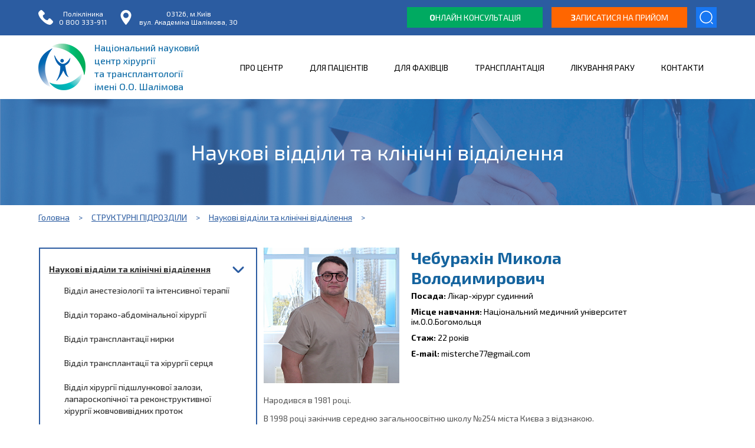

--- FILE ---
content_type: text/html; charset=utf-8
request_url: https://www.surgery.org.ua/Employees/Details/198f7a64-b353-45a3-af3a-c600a1991235
body_size: 20426
content:

<!DOCTYPE html>
<html>
<head>
    <meta charset="utf-8" />
    <meta http-equiv="X-UA-Compatible" content="IE=edge" />
    <meta http-equiv="Content-Type" content="text/html; charset=UTF-8" />
    <meta name="viewport" content="width=device-width, initial-scale=1.0, maximum-scale=1.0, user-scalable=no" />
    <link type="image/x-icon" rel="shortcut icon" href="/favicon2.ico" />


    <title>Чебурахін Микола Володимирович - Національний науковий центр хірургії та трансплантології ім. О.О.Шалімова</title>
    <meta name="description" content="Чебурахін Микола Володимирович, Лікар-хірург судинний, Національний медичний університет ім.О.О.Богомольця" />
    <meta name="keywords" content="Чебурахін Микола Володимирович, Лікар-хірург судинний, Національний медичний університет ім.О.О.Богомольця" />
    <meta name="og:image" content="https://www.surgery.org.ua/Thumbs/9cf56161-80d3-4d89-ae02-aaf344c7c54b/0/420/Image" />
    <meta property="og:image:alt" content="Чебурахін Микола Володимирович - Національний науковий центр хірургії та трансплантології ім. О.О.Шалімова" />
    <meta property="og:locale" content="uk-UA" />
    <meta property="og:type" content="website" />
    <meta property="og:title" content="Чебурахін Микола Володимирович - Національний науковий центр хірургії та трансплантології ім. О.О.Шалімова" />
    <meta property="og:description" content="Чебурахін Микола Володимирович, Лікар-хірург судинний, Національний медичний університет ім.О.О.Богомольця" />
    <meta property="og:url" content="https://www.surgery.org.ua/Employees/Details/198f7a64-b353-45a3-af3a-c600a1991235" />
    <meta property="og:site_name" content="Чебурахін Микола Володимирович - Національний науковий центр хірургії та трансплантології ім. О.О.Шалімова" />
    <meta name="twitter:card" content="summary_large_image" />
    <meta name="twitter:description" content="Чебурахін Микола Володимирович, Лікар-хірург судинний, Національний медичний університет ім.О.О.Богомольця" />
    <meta name="twitter:title" content="Чебурахін Микола Володимирович - Національний науковий центр хірургії та трансплантології ім. О.О.Шалімова" />
    <meta name="twitter:image" content="https://www.surgery.org.ua/Thumbs/9cf56161-80d3-4d89-ae02-aaf344c7c54b/0/420/Image" />
    <!-- json-ld -->

    <script type="application/ld+json">{"@context":"http://schema.org/","@type":"MedicalBusiness","name":"Національний науковий центр хірургії та трансплантології імені О.О.Шалімова","email":"info@surgery.org.ua","url":"https://www.surgery.org.ua/","logo":"https://www.surgery.org.ua/Content/i/Logo.png","image":"https://www.surgery.org.ua/Content/i/Logo.png","sameAs":["https://www.facebook.com/surgery.org.ua/","https://www.instagram.com/shalimov_surgery/"],"currenciesAccepted":"UAH","priceRange":"100-10000","openingHours":["Mo-Su 00:00-23:59"],"telephone":"+380 44 408 1800","isAccessibleForFree":true,"paymentAccepted":"Cash, CreditCard","areaServed":"UA","address":{"@type":"PostalAddress","addressCountry":"UA","addressLocality":"Київ","postalCode":"03126","streetAddress":"вулиця Академіка Шалімова, 30, Київ, Україна, 03126"},"hasMap":"https://maps.app.goo.gl/5EcmEepqKdjfzfuC9"}</script>
    <script type="application/ld+json">{"@context":"https://schema.org","@type":"BreadcrumbList","name":"Відділ хірургії магістральних судин","itemListElement":[{"@type":"ListItem","position":1,"name":"Головна","item":"https://www.surgery.org.ua"},{"@type":"ListItem","position":2,"name":"СТРУКТУРНІ ПІДРОЗДІЛИ","item":"https://www.surgery.org.ua/Departments/Details/98212221-63c0-410d-85e4-5df9ace93fd9"},{"@type":"ListItem","position":3,"name":"Наукові відділи та клінічні відділення","item":"https://www.surgery.org.ua/Departments/Details/98212221-63c0-410d-85e4-5df9ace93fd9"},{"@type":"ListItem","position":4,"name":"Відділ хірургії магістральних судин","item":"https://www.surgery.org.ua/Departments/Details/fa8d8886-8718-46ee-be13-b08e3a776b10"}]}</script>



    <!-- Global site tag (gtag.js) - Google Analytics -->
    <script async src="https://www.googletagmanager.com/gtag/js?id=G-HWWJEP7QMV"></script>
    <script>
        window.dataLayer = window.dataLayer || [];
        function gtag() { dataLayer.push(arguments); }
        gtag('js', new Date());

        gtag('config', 'G-HWWJEP7QMV');
    </script>

	<!-- Google Tag Manager -->
	<script>(function(w,d,s,l,i){w[l]=w[l]||[];w[l].push({'gtm.start':
	new Date().getTime(),event:'gtm.js'});var f=d.getElementsByTagName(s)[0],
	j=d.createElement(s),dl=l!='dataLayer'?'&l='+l:'';j.async=true;j.src=
	'https://www.googletagmanager.com/gtm.js?id='+i+dl;f.parentNode.insertBefore(j,f);
	})(window,document,'script','dataLayer','GTM-WLFZ522P');</script>
	<!-- End Google Tag Manager -->

	<!-- Google Tag Manager (noscript) -->
	<noscript><iframe src="https://www.googletagmanager.com/ns.html?id=GTM-WLFZ522P"
	height="0" width="0" style="display:none;visibility:hidden"></iframe></noscript>
	<!-- End Google Tag Manager (noscript) -->



    <!-- 02-04-2024 rosbitskyy ruslan add: BEGIN PLERDY CODE -->

    <script type="text/javascript" defer data-plerdy_code='1'>
        var _protocol = "https:" == document.location.protocol ? "https://" : "http://";
        var _site_hash_code = "6c77e41a26c71c5bba8324da38b3eadf", _suid = 49001, plerdyScript = document.createElement("script");
        plerdyScript.setAttribute("defer", ""), plerdyScript.dataset.plerdymainscript = "plerdymainscript",
            plerdyScript.src = "https://a.plerdy.com/public/js/click/main.js?v=" + Math.random();
        var plerdymainscript = document.querySelector("[data-plerdymainscript='plerdymainscript']");
        plerdymainscript && plerdymainscript.parentNode.removeChild(plerdymainscript);
        try { document.head.appendChild(plerdyScript) } catch (t) { console.log(t, "unable add script tag") }
    </script>

    <!-- END PLERDY CODE -->

    <link rel="stylesheet" href="https://fonts.googleapis.com/css2?family=Exo+2:wght@100;200;300;400;500;600;700;800;900&display=swap">

    <link href="/Content/Public.css" rel="stylesheet" />
    <script src="/Scripts/jquery-1.10.2.min.js"></script>
    <script src="/Scripts/SI/LeftSubMenuBanners.js"></script>
</head>
<body>
    <!-- Messenger Плагин чата Code -->
    <div id="fb-root"></div>
    <script>
        window.fbAsyncInit = function () {
            FB.init({
                xfbml: true,
                version: 'v10.0'
            });
        };

        (function (d, s, id) {
            var js, fjs = d.getElementsByTagName(s)[0];
            if (d.getElementById(id)) return;
            js = d.createElement(s); js.id = id;
            js.src = 'https://connect.facebook.net/ru_RU/sdk/xfbml.customerchat.js';
            fjs.parentNode.insertBefore(js, fjs);
        }(document, 'script', 'facebook-jssdk'));
	<!-- Messenger Плагин Binotel -->    
		</script>
			<script type="text/javascript">
		//	(function(d, w, s) {
	//		var widgetHash = 'o5q09vhm36dxmtvmenly', gcw = d.createElement(s); gcw.type = 'text/javascript'; gcw.async = true;
	//		gcw.src = '//widgets.binotel.com/getcall/widgets/'+ widgetHash +'.js';
	//		var sn = d.getElementsByTagName(s)[0]; sn.parentNode.insertBefore(gcw, sn);
	//		})(document, window, 'script');
		</script>
	
    <!-- Your Плагин чата code -->
    <div class="fb-customerchat"
         attribution="biz_inbox"
         page_id="1837227489861906">
    </div>



    

<div class="row bgClrBlue">
    <div class="rowEl header__top">
        <div class="header__top--phones">

            <!--<a href="tel:(044) 408-18-00" title="(044) 408-18-00" class="phones__single">
                <svg version="1.1" xmlns="http://www.w3.org/2000/svg" xmlns:xlink="http://www.w3.org/1999/xlink" x="0px" y="0px" viewBox="0 0 513.64 513.64">
                    <path fill="#fff" d="M499.66,376.96l-71.68-71.68c-25.6-25.6-69.12-15.359-79.36,17.92c-7.68,23.041-33.28,35.841-56.32,30.72
			c-51.2-12.8-120.32-79.36-133.12-133.12c-7.68-23.041,7.68-48.641,30.72-56.32c33.28-10.24,43.52-53.76,17.92-79.36l-71.68-71.68
			c-20.48-17.92-51.2-17.92-69.12,0l-48.64,48.64c-48.64,51.2,5.12,186.88,125.44,307.2c120.32,120.32,256,176.641,307.2,125.44
			l48.64-48.64C517.581,425.6,517.581,394.88,499.66,376.96z" />
                </svg>
                <div>
                    <span>
                        Довідка
                    </span>
                    <span>
                        (044) 408-18-00
                    </span>
                </div>
            </a>-->
            <a href="tel:0 800 333-911" title="0 800 333-911" class="phones__single">
                <svg version="1.1" xmlns="http://www.w3.org/2000/svg" xmlns:xlink="http://www.w3.org/1999/xlink" x="0px" y="0px" viewBox="0 0 513.64 513.64">
                    <path fill="#fff" d="M499.66,376.96l-71.68-71.68c-25.6-25.6-69.12-15.359-79.36,17.92c-7.68,23.041-33.28,35.841-56.32,30.72
			c-51.2-12.8-120.32-79.36-133.12-133.12c-7.68-23.041,7.68-48.641,30.72-56.32c33.28-10.24,43.52-53.76,17.92-79.36l-71.68-71.68
			c-20.48-17.92-51.2-17.92-69.12,0l-48.64,48.64c-48.64,51.2,5.12,186.88,125.44,307.2c120.32,120.32,256,176.641,307.2,125.44
			l48.64-48.64C517.581,425.6,517.581,394.88,499.66,376.96z" />
                </svg>
                <div>
                    <span>
                        Полікліника
                    </span>
                    <span>
                        0 800 333-911
                    </span>
                </div>
            </a>
            <a target="_blank" href="https://cutt.ly/hcVZeo3" title="03126, м.Київ, вул.Академіка Шалімова, 30" class="phones__single socials__single">
                <svg version="1.1" id="Layer_1" xmlns="http://www.w3.org/2000/svg" xmlns:xlink="http://www.w3.org/1999/xlink" x="0px" y="0px" viewBox="0 0 512 512">
                    <path fill="#fff" d="M256,0C153.755,0,70.573,83.182,70.573,185.426c0,126.888,165.939,313.167,173.004,321.035
			c6.636,7.391,18.222,7.378,24.846,0c7.065-7.868,173.004-194.147,173.004-321.035C441.425,83.182,358.244,0,256,0z M256,278.719
			c-51.442,0-93.292-41.851-93.292-93.293S204.559,92.134,256,92.134s93.291,41.851,93.291,93.293S307.441,278.719,256,278.719z" />
                </svg>
                <div>
                    <span>
                        03126, м.Київ
                    </span>
                    <span>
                        вул. Академіка Шалімова, 30
                    </span>
                </div>
            </a>
        </div>
        <div class="header__top--search">

            <div class="topBtn__wrapper__Logo_mobile">
                <a title="Національний науковий центр хірургії та трансплантології ім. О.О.Шалімова" class="aLogo" href="/">
                    <img alt="logo" src="/Content/i/Header-logo-Mobile.png" />
                    <span class="logo__title">
                        Національний науковий центр хірургії <br />та трансплантології імені О.О.Шалімова
                    </span>
                </a>
            </div>

            <div class="topBtn__wrapper">
                <a class="topBtnGreen" href="https://www.surgery.org.ua/Documents/Details/0f62ea2b-77f9-4417-a3b5-e8ee9119c748?title=ZamovitiKonsultatsiiu">
                    <b>О</b>нлайн консультація
                </a>
            </div>




            <div class="topBtn__wrapper">
                <a class="topBtnOrange" href="https://ehealth.surgery.org.ua" title="Записатися на прийом" target="_blank">
                    <b>З</b>аписатися на прийом
                </a>


                <a id="aSearch"
                   
                   class="topBtnSearch  search"
                   href="/Search"
                   onclick=" if ($('.topBtnSearch').hasClass('active')) {
                                    $('.topBtnSearch').removeClass('active');
                                    $('.topBtnSearch').addClass('search');
                                     $('#frmSearch').hide();

                                     $('#frmSearch').removeClass('viewIcon');

                        } else {
                                     $('#frmSearch').show();
                                     $('#frmSearch input').focus();
                                     $('.topBtnSearch').addClass('active');

                                     $('#frmSearch').addClass('viewIcon');


                        } return false;">


                </a>




            </div>





<form action="/Search" id="frmSearch" method="post" onsubmit="return submitForm();">                    <input type="text" name="title" class="searchInputClass" id="searchInput" />
                    <div class="search-icon" onclick="javascript: doSearchClick();"><span>ПОШУК</span></div>
</form>

            <script>
                var isMobileStatus = false;

                function doSearchClick() {
                    $('#frmSearch').submit();
                }


            function submitForm() {


                if (!isMobileStatus) {
                    $('#frmSearch').hide();

                    $('.topBtnSearch').removeClass('active');
                    $('.topBtnSearch').addClass('search');
                    $('#frmSearch').removeClass('viewIcon');
                }

                    return true;
                }

                $(document).ready(function () {

                    $(document).ready(function () {
                        $('.search-icon').on('click', function () {



                            submitForm();

                        });
                    });



                    var buttonClassesBtnSearch = ['topBtnSearch', 'searchInputClass', 'search-icon', 'header__clicker', 'menu__button__span_mob', 'search-icon_span_mob', ];
                    $(document).on('click', function (e) {
                        var targetElement = $(e.target);




                        if (!isMobileStatus) {
                            var isButton = buttonClassesBtnSearch.some(function (btnClass) {

                                return targetElement.hasClass(btnClass);
                            });
                        }

                        if (!isButton && !isMobileStatus) {

                            $('#frmSearch').hide();
                            $('.topBtnSearch').removeClass('active');
                            $('.topBtnSearch').addClass('search');
                            $('#frmSearch').removeClass('viewIcon');
                        }
                    });


                });

            </script>




            <div id="menu__button" class="header__clicker mobile__view">
                <span class="menu__button__span_mob"></span>
                <span class="menu__button__span_mob"></span>
                <span class="menu__button__span_mob"></span>
                <span class="menu__button__span_mob"></span>
                <span class="menu__button__span_mob"></span>
                <span class="menu__button__span_mob"></span>
            </div>
            <script src="https://code.jquery.com/jquery-3.6.4.min.js"></script>
            <script>
                $(document).ready(function () {
                    $('#menu__button').on('click', function () {
                        $(this).toggleClass('open');
                        $('.overlay').toggle();
                        $('.topMenuRow .menu').slideToggle({
                            start: function () {
                                $(this).css({
                                    display: "flex"
                                });
                            }
                        });


                        var isMobileViewOpen = $(this).hasClass('open');
                        var isModalMenuOpen = $('.menu.menu_isMobile:visible').length > 0;


                        if (isMobileViewOpen && isModalMenuOpen) {

                            $('body').css('overflow', 'hidden');
                        } else {

                            $('body').css('overflow', '');
                        }
                    });
                });
            </script>




        </div>


    </div>
</div>


<div class="row">
    <div class="rowEl topMenuRow">

        <div>
            <a title="Національний науковий центр хірургії та трансплантології ім. О.О.Шалімова" class="aLogo" href="/">
                <img alt="logo" src="/Content/i/Logo.png" />
                <span class="logo__title">
                    Національний науковий центр хірургії <br />та трансплантології <br /> імені О.О. Шалімова
                </span>
            </a>
        </div>


        <div class="menu ">
                        <script>
                            $(document).ready(function () {
                                $(document).on('click', function (e) {
                                    var targetSelAct = $(e.target);

                                    //закриваємо меню 'select-active' якшо натиснули на іншу ділянку

                                    if (!targetSelAct.hasClass('select-active') && !targetSelAct.closest('.animate').length) {
                                        $('.select-active').removeClass('select-active');
                                        $('.select-li').removeClass('select-li');
                                    }
                                });
                            });
                        </script>
                        <div class="menu__column linkMenu">
                                    <div onclick=" if ($(this).hasClass('select-active')) {


                                                     $(this).removeClass('select-active');

                                                     $('li').removeClass('select-li');

                                                    } else {
                                                                    $('div').removeClass('select-active');
                                                                     $(this).addClass('select-active');
                                                    } return false;">
                                        КОНТАКТИ
                                    </div>





                            
                            <ul class="animate">
                                            <li>
                                                <a href="/Documents/Details/be3ba56b-9c3c-43cc-86ea-f127cf725fb0" title="Контактна інформація">
                                                    Контактна інформація
                                                </a>
                                            </li>
                                            <li>
                                                <a href="/Documents/Details/fabe21d4-1f73-430b-9a83-b072d39ed2cc" title="Як доїхати">
                                                    Як доїхати
                                                </a>
                                            </li>

                            </ul>


                        </div>
                        <script>
                            $(document).ready(function () {
                                $(document).on('click', function (e) {
                                    var targetSelAct = $(e.target);

                                    //закриваємо меню 'select-active' якшо натиснули на іншу ділянку

                                    if (!targetSelAct.hasClass('select-active') && !targetSelAct.closest('.animate').length) {
                                        $('.select-active').removeClass('select-active');
                                        $('.select-li').removeClass('select-li');
                                    }
                                });
                            });
                        </script>
                        <div class="menu__column linkMenu">
                                    <div onclick=" if ($(this).hasClass('select-active')) {


                                                     $(this).removeClass('select-active');

                                                     $('li').removeClass('select-li');

                                                    } else {
                                                                    $('div').removeClass('select-active');
                                                                     $(this).addClass('select-active');
                                                    } return false;">
                                        ЛІКУВАННЯ РАКУ
                                    </div>





                            
                            <ul class="animate">
                                            <li>
                                                <a href="/Documents/Details/f4d3f03d-1e1d-4644-943a-184bedda6b41" title="Лікування раку">
                                                    Лікування раку
                                                </a>
                                            </li>
                                            <li>
                                                <a href="/Documents/Details/570ed793-a63e-47ab-9394-820ac395d125" title="Формування плану обстеження">
                                                    Формування плану обстеження
                                                </a>
                                            </li>
                                            <li>
                                                <a href="/Documents/Details/4fd9ec7e-fc95-4c68-bd5a-4b4cd03350d4" title="Рак підшлункової залози">
                                                    Рак підшлункової залози
                                                </a>
                                            </li>
                                            <li>
                                                <a href="/Documents/Details/007266e8-d92f-41e0-b84b-dadcc480ef04" title="Рак легень та бронхів">
                                                    Рак легень та бронхів
                                                </a>
                                            </li>
                                            <li>
                                                <a href="/Documents/Details/41b446d7-88b9-4269-9254-85de6c7900ef" title="Рак стравоходу">
                                                    Рак стравоходу
                                                </a>
                                            </li>
                                            <li>
                                                <a href="/Documents/Details/0b68e464-6cf9-45cd-9927-6e2de9e9037d" title="Рак печінки">
                                                    Рак печінки
                                                </a>
                                            </li>
                                            <li>
                                                <a href="/Documents/Details/e38fc6e1-b2f2-44f0-906a-2e142773d8b4" title="Рак прямої кишки">
                                                    Рак прямої кишки
                                                </a>
                                            </li>
                                            <li>
                                                <a href="/Documents/Details/654cf91f-9976-4209-a4bb-18509c7a657e" title="Цироз печінки">
                                                    Цироз печінки
                                                </a>
                                            </li>
                                            <li>
                                                <a href="/Documents/Details/33ba6b56-fae5-4c0c-8175-f6e937f8490d" title="Рак шлунка">
                                                    Рак шлунка
                                                </a>
                                            </li>
                                            <li>
                                                <a href="/Documents/Details/21bcb82e-18d5-4e2c-ab9a-51408420c66b" title="​Імунотерапія раку">
                                                    ​Імунотерапія раку
                                                </a>
                                            </li>
                                            <li>
                                                <a href="/Documents/Details/7f2eb3c1-cb63-4877-a56c-504a3f99640a" title="Консультація онколога">
                                                    Консультація онколога
                                                </a>
                                            </li>
                                            <li>
                                                <a href="/Documents/Details/7893b831-2a49-4fca-b6df-8d33e637c7af" title="Хірург-онколог">
                                                    Хірург-онколог
                                                </a>
                                            </li>
                                            <li>
                                                <a href="/Documents/Details/bd19c856-987b-489a-b15f-4794690e5718" title="Колоректальний рак">
                                                    Колоректальний рак
                                                </a>
                                            </li>
                                            <li>
                                                <a href="/Documents/Details/327c4619-abf1-4af4-a171-ae77427bbce1" title="Рак нирки">
                                                    Рак нирки
                                                </a>
                                            </li>
                                            <li>
                                                <a href="/Documents/Details/752ca8c2-8b1a-40ee-bee9-605b3c9b6a1a" title="Рак шийки матки">
                                                    Рак шийки матки
                                                </a>
                                            </li>
                                            <li>
                                                <a href="/Documents/Details/1a128255-bb21-451b-9163-e164937c43c9" title="Рак молочної залози">
                                                    Рак молочної залози
                                                </a>
                                            </li>
                                            <li>
                                                <a href="/Documents/Details/aed999f3-df75-4624-9192-6b79693ed2cb" title="Рак надниркових залоз">
                                                    Рак надниркових залоз
                                                </a>
                                            </li>
                                            <li>
                                                <a href="/Documents/Details/94d907e9-dca0-42cd-ba58-0b4fa26ba7f9" title="Рак простати">
                                                    Рак простати
                                                </a>
                                            </li>

                            </ul>


                        </div>
                        <script>
                            $(document).ready(function () {
                                $(document).on('click', function (e) {
                                    var targetSelAct = $(e.target);

                                    //закриваємо меню 'select-active' якшо натиснули на іншу ділянку

                                    if (!targetSelAct.hasClass('select-active') && !targetSelAct.closest('.animate').length) {
                                        $('.select-active').removeClass('select-active');
                                        $('.select-li').removeClass('select-li');
                                    }
                                });
                            });
                        </script>
                        <div class="menu__column linkMenu">
                                    <div onclick=" if ($(this).hasClass('select-active')) {


                                                     $(this).removeClass('select-active');

                                                     $('li').removeClass('select-li');

                                                    } else {
                                                                    $('div').removeClass('select-active');
                                                                     $(this).addClass('select-active');
                                                    } return false;">
                                        ТРАНСПЛАНТАЦІЯ
                                    </div>





                            
                            <ul class="animate">
                                            <li>
                                                <a href="/Documents/Details/7b7a31cf-949f-43f7-b8ec-d94e9cec121f" title="Детально про трансплантацію">
                                                    Детально про трансплантацію
                                                </a>
                                            </li>
                                            <li>
                                                <a href="/Documents/Details/afe80d6a-de88-47b2-a24d-1c68e482a302" title="Тим, хто потребує трансплантації печінки">
                                                    Тим, хто потребує трансплантації печінки
                                                </a>
                                            </li>
                                            <li>
                                                <a href="/Documents/Details/8676fa0f-9802-47d7-bb6e-7537a640218f" title="Тим, хто потребує трансплантації нирки">
                                                    Тим, хто потребує трансплантації нирки
                                                </a>
                                            </li>
                                            <li>
                                                <a href="/Documents/Details/7f9fc7f7-abda-415d-9418-5ff316f3ba07" title="Тим, хто потребує трансплантації серця">
                                                    Тим, хто потребує трансплантації серця
                                                </a>
                                            </li>
                                            <li>
                                                <a href="/Documents/Details/993915e1-6361-43c5-ac96-14c56d8a9ecc" title="Запис на процедуру HLA-типування">
                                                    Запис на процедуру HLA-типування
                                                </a>
                                            </li>
                                            <li>
                                                <a href="/Documents/Details/ab9b5171-9e6f-456b-bb3f-ced149d7b435" title="Післятрансплантаційний супровід">
                                                    Післятрансплантаційний супровід
                                                </a>
                                            </li>
                                            <li>
                                                <a href="/Documents/Details/2e36ec9c-5bd7-44bf-9926-6ffdbe7a184f" title="Звіти по трансплантації">
                                                    Звіти по трансплантації
                                                </a>
                                            </li>

                            </ul>


                        </div>
                        <script>
                            $(document).ready(function () {
                                $(document).on('click', function (e) {
                                    var targetSelAct = $(e.target);

                                    //закриваємо меню 'select-active' якшо натиснули на іншу ділянку

                                    if (!targetSelAct.hasClass('select-active') && !targetSelAct.closest('.animate').length) {
                                        $('.select-active').removeClass('select-active');
                                        $('.select-li').removeClass('select-li');
                                    }
                                });
                            });
                        </script>
                        <div class="menu__column linkMenu">
                                    <div onclick=" if ($(this).hasClass('select-active')) {


                                                     $(this).removeClass('select-active');

                                                     $('li').removeClass('select-li');

                                                    } else {
                                                                    $('div').removeClass('select-active');
                                                                     $(this).addClass('select-active');
                                                    } return false;">
                                        ДЛЯ ФАХІВЦІВ
                                    </div>





                            
                            <ul class="animate">
                                            <li>
                                                <a href="/Documents/Details/46030294-3005-4459-b114-848b469e8449" title="Аспірантура">
                                                    Аспірантура
                                                </a>
                                            </li>
                                            <li onclick=" if ($(this).hasClass('select-li')) {
                                                $(this).removeClass('select-li');
                                            } else {
                                                $('li').removeClass('select-li');
                                                $(this).addClass('select-li');
                                            } ">

                                                <div>
                                                    Навчання в аспірантурі
                                                </div>

                                                <img src="/Content/i/FrameContent.png" alt="Content">

                                                <ul class="animate animate_children">

                                                            <li>
                                                                <a href="/Documents/Details/f3c51c76-fe52-4c6d-a9ff-79df89888d7d" title="Державні документи, що регламентують навчання в аспірантурі">
                                                                    Державні документи, що регламентують навчання в аспірантурі
                                                                </a>
                                                            </li>
                                                            <li>
                                                                <a href="/Documents/Details/b2dc9b2d-3cde-4590-9cf8-23ac31e62a63" title="Локальні нормативно-правові документи">
                                                                    Локальні нормативно-правові документи
                                                                </a>
                                                            </li>
                                                            <li>
                                                                <a href="/Documents/Details/107c3986-7723-4445-a8a4-a184ef757b34" title="АРХІВ. Локальні нормативно-правові документи">
                                                                    АРХІВ. Локальні нормативно-правові документи
                                                                </a>
                                                            </li>
                                                            <li>
                                                                <a href="/Documents/Details/066a5767-60da-4833-ada2-9ecf4a061206" title="Освітньо-наукова програма">
                                                                    Освітньо-наукова програма
                                                                </a>
                                                            </li>
                                                            <li>
                                                                <a href="/Documents/Details/7fa85325-f4d1-4f69-af84-925f25a30707" title="АРХІВ. Освітньо-наукова програма">
                                                                    АРХІВ. Освітньо-наукова програма
                                                                </a>
                                                            </li>


                                                </ul>
                                            </li>
                                            <li>
                                                <a href="/Documents/Details/ba5bfd10-c0e6-476c-909b-3ea7f2b8a8aa" title="Конференції та з’їзди">
                                                    Конференції та з’їзди
                                                </a>
                                            </li>
                                            <li>
                                                <a href="/Documents/Index/284a6737-94b7-4659-9769-9acdd64d5746" title="Інституційний репозитарій ">
                                                    Інституційний репозитарій 
                                                </a>
                                            </li>
                                            <li>
                                                <a href="/Documents/Details/ac51dcdb-f5c7-473b-9e27-180d94af25bc" title="Асоціація хірургів України">
                                                    Асоціація хірургів України
                                                </a>
                                            </li>
                                            <li>
                                                <a href="/Documents/Details/67081fe4-dae7-4b21-a2c2-eec8e3296f95" title="Український журнал КЛІНІЧНОЇ ХІРУРГІЇ">
                                                    Український журнал КЛІНІЧНОЇ ХІРУРГІЇ
                                                </a>
                                            </li>

                            </ul>


                        </div>
                        <script>
                            $(document).ready(function () {
                                $(document).on('click', function (e) {
                                    var targetSelAct = $(e.target);

                                    //закриваємо меню 'select-active' якшо натиснули на іншу ділянку

                                    if (!targetSelAct.hasClass('select-active') && !targetSelAct.closest('.animate').length) {
                                        $('.select-active').removeClass('select-active');
                                        $('.select-li').removeClass('select-li');
                                    }
                                });
                            });
                        </script>
                        <div class="menu__column linkMenu">
                                    <div onclick=" if ($(this).hasClass('select-active')) {


                                                     $(this).removeClass('select-active');

                                                     $('li').removeClass('select-li');

                                                    } else {
                                                                    $('div').removeClass('select-active');
                                                                     $(this).addClass('select-active');
                                                    } return false;">
                                        ДЛЯ ПАЦІЄНТІВ
                                    </div>





                            
                            <ul class="animate">
                                            <li onclick=" if ($(this).hasClass('select-li')) {
                                                $(this).removeClass('select-li');
                                            } else {
                                                $('li').removeClass('select-li');
                                                $(this).addClass('select-li');
                                            } ">

                                                <div>
                                                    Стаціонар
                                                </div>

                                                <img src="/Content/i/FrameContent.png" alt="Content">

                                                <ul class="animate animate_children">

                                                            <li>
                                                                <a href="/Documents/Details/3763351a-43b2-4668-bb9a-dc4f92b85260" title="Правила госпіталізації">
                                                                    Правила госпіталізації
                                                                </a>
                                                            </li>
                                                            <li>
                                                                <a href="/Departments/Details/98212221-63c0-410d-85e4-5df9ace93fd9" title="Відділення">
                                                                    Відділення
                                                                </a>
                                                            </li>
                                                            <li>
                                                                <a href="/Documents/Details/e92142b6-79f8-4381-9350-ca7a023b588e" title="Фінансове забезпечення спеціалізованої медичної допомоги">
                                                                    Фінансове забезпечення спеціалізованої медичної допомоги
                                                                </a>
                                                            </li>
                                                            <li>
                                                                <a href="/Documents/Details/3594a221-c906-4a80-80ff-30d922ae6e02" title="Лікарські засоби, що закуплені за кошти державного бюджету">
                                                                    Лікарські засоби, що закуплені за кошти державного бюджету
                                                                </a>
                                                            </li>


                                                </ul>
                                            </li>
                                            <li onclick=" if ($(this).hasClass('select-li')) {
                                                $(this).removeClass('select-li');
                                            } else {
                                                $('li').removeClass('select-li');
                                                $(this).addClass('select-li');
                                            } ">

                                                <div>
                                                    Консультативна поліклініка
                                                </div>

                                                <img src="/Content/i/FrameContent.png" alt="Content">

                                                <ul class="animate animate_children">

                                                            <li>
                                                                <a href="/Documents/Details/61ace0cb-52e5-4f3d-be45-cfa7470f8c5e" title="Консультація лікаря профільного клінічного відділення">
                                                                    Консультація лікаря профільного клінічного відділення
                                                                </a>
                                                            </li>
                                                            <li>
                                                                <a href="/Documents/Details/d92a992b-d892-4797-b9b1-e2576e7a1461" title="Консультація лікаря амбулаторного прийому">
                                                                    Консультація лікаря амбулаторного прийому
                                                                </a>
                                                            </li>
                                                            <li>
                                                                <a href="/Documents/Details/10db9702-1d89-4ac0-b421-ce9078fbd976" title="Інструментальні методи дослідження (узд, кт, мрт, рентген, ендоскопія)">
                                                                    Інструментальні методи дослідження (узд, кт, мрт, рентген, ендоскопія)
                                                                </a>
                                                            </li>
                                                            <li>
                                                                <a href="/Documents/Details/ece37aa8-a0ba-494f-bfec-74e0c358b260" title="Лабораторна діагностика">
                                                                    Лабораторна діагностика
                                                                </a>
                                                            </li>
                                                            <li>
                                                                <a href="/Documents/Details/dca06b3e-3237-4394-aa48-c4a949965337" title="Check-up організму">
                                                                    Check-up організму
                                                                </a>
                                                            </li>
                                                            <li>
                                                                <a href="/Documents/Details/0f62ea2b-77f9-4417-a3b5-e8ee9119c748" title="Онлайн консультації">
                                                                    Онлайн консультації
                                                                </a>
                                                            </li>


                                                </ul>
                                            </li>
                                            <li>
                                                <a href="/Documents/Details/21303c60-c015-4954-9c73-912e27ae48eb" title="Приймальне відділення">
                                                    Приймальне відділення
                                                </a>
                                            </li>
                                            <li onclick=" if ($(this).hasClass('select-li')) {
                                                $(this).removeClass('select-li');
                                            } else {
                                                $('li').removeClass('select-li');
                                                $(this).addClass('select-li');
                                            } ">

                                                <div>
                                                    Хірургія
                                                </div>

                                                <img src="/Content/i/FrameContent.png" alt="Content">

                                                <ul class="animate animate_children">

                                                            <li>
                                                                <a href="/Documents/Details/4c8fce62-3cf7-4d2a-87e3-f07aef6d8fbb" title="Ендокринна хірургія">
                                                                    Ендокринна хірургія
                                                                </a>
                                                            </li>
                                                            <li>
                                                                <a href="/Documents/Details/ab12d9d1-0a64-4ad3-9b78-133b42f08b2b" title="Торакальна хірургія">
                                                                    Торакальна хірургія
                                                                </a>
                                                            </li>
                                                            <li>
                                                                <a href="/Documents/Details/52e8f237-c540-4eb4-a4e5-d3df970de355" title="Урологія">
                                                                    Урологія
                                                                </a>
                                                            </li>
                                                            <li>
                                                                <a href="/Documents/Details/e0dba34d-3bb6-4b8a-a13d-f69617f3531c" title="Cерцево-судинна хірургія">
                                                                    Cерцево-судинна хірургія
                                                                </a>
                                                            </li>


                                                </ul>
                                            </li>
                                            <li>
                                                <a href="/Documents/Details/a460d3ae-91d5-4a0c-9976-a783ae117a93" title="Для військовослужбовців">
                                                    Для військовослужбовців
                                                </a>
                                            </li>
                                            <li>
                                                <a href="/Documents/Details/72961048-4994-4c8a-ad26-96a4a2c88c58" title="Медтранспорт">
                                                    Медтранспорт
                                                </a>
                                            </li>
                                            <li>
                                                <a href="/Documents/Details/816cc0d5-5f17-4f85-b04e-79fc66744a74" title="For patients from abroad">
                                                    For patients from abroad
                                                </a>
                                            </li>
                                            <li>
                                                <a href="/Documents/Details/84bc544d-065d-462c-924f-80725a1d8ba2" title="Зворотній зв&#39;язок">
                                                    Зворотній зв&#39;язок
                                                </a>
                                            </li>
                                            <li>
                                                <a href="/Documents/Details/deda95ed-10d2-4aee-acd3-cf8461857057" title="Клінічні дослідження">
                                                    Клінічні дослідження
                                                </a>
                                            </li>

                            </ul>


                        </div>
                        <script>
                            $(document).ready(function () {
                                $(document).on('click', function (e) {
                                    var targetSelAct = $(e.target);

                                    //закриваємо меню 'select-active' якшо натиснули на іншу ділянку

                                    if (!targetSelAct.hasClass('select-active') && !targetSelAct.closest('.animate').length) {
                                        $('.select-active').removeClass('select-active');
                                        $('.select-li').removeClass('select-li');
                                    }
                                });
                            });
                        </script>
                        <div class="menu__column linkMenu">
                                    <div onclick=" if ($(this).hasClass('select-active')) {


                                                     $(this).removeClass('select-active');

                                                     $('li').removeClass('select-li');

                                                    } else {
                                                                    $('div').removeClass('select-active');
                                                                     $(this).addClass('select-active');
                                                    } return false;">
                                        ПРО ЦЕНТР
                                    </div>





                            
                            <ul class="animate">
                                            <li onclick=" if ($(this).hasClass('select-li')) {
                                                $(this).removeClass('select-li');
                                            } else {
                                                $('li').removeClass('select-li');
                                                $(this).addClass('select-li');
                                            } ">

                                                <div>
                                                    Ми сьогодні
                                                </div>

                                                <img src="/Content/i/FrameContent.png" alt="Content">

                                                <ul class="animate animate_children">

                                                            <li>
                                                                <a href="/Videogalleries/Index/0e5ed2c1-8e78-4143-9ea1-7c799d645c33" title="Публікації про центр">
                                                                    Публікації про центр
                                                                </a>
                                                            </li>
                                                            <li>
                                                                <a href="/Photogalleries/Index/3aae7d92-e2fd-47f2-82bd-27a358da0991" title="Фотозвіти про події в центрі">
                                                                    Фотозвіти про події в центрі
                                                                </a>
                                                            </li>


                                                </ul>
                                            </li>
                                            <li onclick=" if ($(this).hasClass('select-li')) {
                                                $(this).removeClass('select-li');
                                            } else {
                                                $('li').removeClass('select-li');
                                                $(this).addClass('select-li');
                                            } ">

                                                <div>
                                                    Наша історія
                                                </div>

                                                <img src="/Content/i/FrameContent.png" alt="Content">

                                                <ul class="animate animate_children">

                                                            <li>
                                                                <a href="/Documents/Details/2d81a08c-c53c-4502-9c96-a2fa1def1920" title="Академік Олександр Шалімов – пам&#39;яті вчителя">
                                                                    Академік Олександр Шалімов – пам&#39;яті вчителя
                                                                </a>
                                                            </li>
                                                            <li>
                                                                <a href="/Documents/Details/288361cf-a030-43d6-94eb-35285986064b" title="Віртуальний музей">
                                                                    Віртуальний музей
                                                                </a>
                                                            </li>


                                                </ul>
                                            </li>
                                            <li onclick=" if ($(this).hasClass('select-li')) {
                                                $(this).removeClass('select-li');
                                            } else {
                                                $('li').removeClass('select-li');
                                                $(this).addClass('select-li');
                                            } ">

                                                <div>
                                                    Адміністрація центру
                                                </div>

                                                <img src="/Content/i/FrameContent.png" alt="Content">

                                                <ul class="animate animate_children">

                                                            <li>
                                                                <a href="/Employees/HeadDetails/36cfaca5-258e-417d-9a04-598eb48a386b" title="Генеральний директор Центру">
                                                                    Генеральний директор Центру
                                                                </a>
                                                            </li>
                                                            <li>
                                                                <a href="/Employees/HeadIndex/631012e8-eb8e-4a63-925e-3d2be668af50" title="Заступники генерального директора центру">
                                                                    Заступники генерального директора центру
                                                                </a>
                                                            </li>
                                                            <li>
                                                                <a href="/Employees/HeadDetails/94af867c-4dc9-4ebb-80a3-d21204c7cbb6" title="Медичний директор">
                                                                    Медичний директор
                                                                </a>
                                                            </li>
                                                            <li>
                                                                <a href="/Employees/HeadIndex/f84223c6-9d84-4f86-a59a-a7adec63c186" title="Заступники медичного директора">
                                                                    Заступники медичного директора
                                                                </a>
                                                            </li>
                                                            <li>
                                                                <a href="/Departments/Details/cc9427ab-f517-48d5-a34b-ce71045de0e2" title="Головний інженер">
                                                                    Головний інженер
                                                                </a>
                                                            </li>
                                                            <li>
                                                                <a href="/Departments/Details/b5586dd1-db79-4fe3-8eae-bf5e888f1f46" title="Відділ управління персоналу та документообігу">
                                                                    Відділ управління персоналу та документообігу
                                                                </a>
                                                            </li>
                                                            <li>
                                                                <a href="/Departments/Details/a5bdef18-2a6c-4588-b644-516e31b80b96" title="Фінансово-економічна служба">
                                                                    Фінансово-економічна служба
                                                                </a>
                                                            </li>
                                                            <li>
                                                                <a href="/Departments/Details/b44713eb-ae0f-41d9-92c8-14adfad1f2a5" title="Організаційно-методичний відділ">
                                                                    Організаційно-методичний відділ
                                                                </a>
                                                            </li>
                                                            <li>
                                                                <a href="/Departments/Details/21bdad50-86f3-476d-9bea-9a5687e3393f" title="Юридична служба">
                                                                    Юридична служба
                                                                </a>
                                                            </li>
                                                            <li>
                                                                <a href="/Departments/Details/bf2d750b-e8b9-4e8f-939d-56ffb33fe3d0" title="Канцелярія">
                                                                    Канцелярія
                                                                </a>
                                                            </li>
                                                            <li>
                                                                <a href="/Departments/Details/7b7fcf0c-4c95-4b27-9652-97c13dccb266" title="Вчена рада">
                                                                    Вчена рада
                                                                </a>
                                                            </li>
                                                            <li>
                                                                <a href="/Departments/Details/9c09b619-8915-48af-a6c4-e67400235478" title="Відділ статистики">
                                                                    Відділ статистики
                                                                </a>
                                                            </li>
                                                            <li>
                                                                <a href="/Departments/Details/30326863-e4bf-486a-86c8-25b755a73753" title="Прес-служба">
                                                                    Прес-служба
                                                                </a>
                                                            </li>


                                                </ul>
                                            </li>
                                            <li>
                                                <a href="/Employees/Index/fdcceeb2-ee96-4097-bba9-7d82a00be23b" title="Наші фахівці">
                                                    Наші фахівці
                                                </a>
                                            </li>
                                            <li onclick=" if ($(this).hasClass('select-li')) {
                                                $(this).removeClass('select-li');
                                            } else {
                                                $('li').removeClass('select-li');
                                                $(this).addClass('select-li');
                                            } ">

                                                <div>
                                                    Благодійність
                                                </div>

                                                <img src="/Content/i/FrameContent.png" alt="Content">

                                                <ul class="animate animate_children">

                                                            <li>
                                                                <a href="/Documents/Details/989567d3-613b-4510-8b36-ee6855faa354" title="Інформація для благодійників">
                                                                    Інформація для благодійників
                                                                </a>
                                                            </li>


                                                </ul>
                                            </li>
                                            <li>
                                                <a href="/Documents/Details/2281502d-8a36-4fab-93de-39ad63c62601" title="Наші партнери">
                                                    Наші партнери
                                                </a>
                                            </li>
                                            <li>
                                                <a href="/Documents/Details/5c24f3b6-6b59-4c9f-9d10-9f1b5b69d1d2" title="Вакансії">
                                                    Вакансії
                                                </a>
                                            </li>
                                            <li>
                                                <a href="/Documents/Details/9cb11d01-4b99-4cac-9e57-63a81f328482" title="3D тур по операційним центру">
                                                    3D тур по операційним центру
                                                </a>
                                            </li>
                                            <li>
                                                <a href="/Documents/Details/8bc9787d-da34-4d2c-a292-06502f0cd96f" title="Правова інформація">
                                                    Правова інформація
                                                </a>
                                            </li>
                                            <li>
                                                <a href="/Documents/Details/467fcc37-899a-4058-9eb4-79dc036c6575" title="Сертифікати та ліцензії">
                                                    Сертифікати та ліцензії
                                                </a>
                                            </li>
                                            <li>
                                                <a href="/Documents/Details/98f1a50a-8e5f-4a76-99a3-2d5a6f6084ac" title="Запити та скарги пацієнтів">
                                                    Запити та скарги пацієнтів
                                                </a>
                                            </li>
                                            <li>
                                                <a href="/Documents/Details/ceb67b15-314e-4adc-bae8-ae4001b56b79" title="Публічні закупівлі">
                                                    Публічні закупівлі
                                                </a>
                                            </li>
                                            <li onclick=" if ($(this).hasClass('select-li')) {
                                                $(this).removeClass('select-li');
                                            } else {
                                                $('li').removeClass('select-li');
                                                $(this).addClass('select-li');
                                            } ">

                                                <div>
                                                    Наглядова рада
                                                </div>

                                                <img src="/Content/i/FrameContent.png" alt="Content">

                                                <ul class="animate animate_children">

                                                            <li>
                                                                <a href="/Documents/Details/c759da33-0ba5-44f2-adeb-7ef9eafb8871" title="Медична рада">
                                                                    Медична рада
                                                                </a>
                                                            </li>


                                                </ul>
                                            </li>

                            </ul>


                        </div>

        </div>
    </div>



</div>




        <div class="row topBanerRow mw1150 standartImg" style="">
            <div class='rowEl'><table class='topBanerRowTable'><tr><td>Наукові відділи та клінічні відділення</td></tr></table></div>
        </div>



    <div class="row breadCrumbsRow mw1150">
        <div class="rowEl">
            <a href='https://www.surgery.org.ua/'>Головна</a><span> > </span><a href='/Departments/Details/98212221-63c0-410d-85e4-5df9ace93fd9'>СТРУКТУРНІ ПІДРОЗДІЛИ</a><span> > </span><a href='/Departments/Details/98212221-63c0-410d-85e4-5df9ace93fd9'>Наукові відділи та клінічні відділення</a><span> > </span><a class='c' href='/Departments/Details/fa8d8886-8718-46ee-be13-b08e3a776b10'>Відділ хірургії магістральних судин</a>
        </div>
    </div>

    <div class="row">
        <div class="rowEl content__wrapper">

            <table class="tblDetails mt30">
                <tr>

                    

                        <td class="left">
                            <div class="leftBox">
                                <div id="submenu__button" class="mobile__view">
                                    <span></span>
                                    <span></span>
                                    <span></span>
                                    <span></span>
                                    <span></span>
                                    <span></span>
                                </div>
                                <script>
                                    $('#submenu__button').on('click', function () {
                                        $(this).toggleClass('open');
                                        $('.leftMenu').slideToggle();
                                    });
                                </script>

                                <div class='leftMenu'><a  class='c'  href='/Departments/Details/98212221-63c0-410d-85e4-5df9ace93fd9'>Наукові відділи та клінічні відділення</a><a  class='sub'  style='padding-left:25px;width:338px;' href='/Departments/Details/98212221-63c0-410d-85e4-5df9ace93fd9'>Відділ анестезіології та інтенсивної терапії</a><a  class='sub'  style='padding-left:25px;width:338px;' href='/Departments/Details/9a680b8a-9dba-43ba-bbd5-91732bacca52'>Відділ торако-абдомінальної хірургії</a><a  class='sub'  style='padding-left:25px;width:338px;' href='/Departments/Details/9f3ff376-dcb5-4682-839a-63f33874e154'>Відділ трансплантації нирки</a><a  class='sub'  style='padding-left:25px;width:338px;' href='/Departments/Details/cc47c92e-f30e-4f1d-81bc-f926fd3c5543'>Відділ трансплантації та хірургії серця</a><a  class='sub'  style='padding-left:25px;width:338px;' href='/Departments/Details/93ae5bda-c559-4e5f-ab22-09603bd24850'>Відділ хірургії підшлункової залози, лапароскопічної та реконструктивної хірургії жовчовивідних проток</a><a  class='sub'  style='padding-left:25px;width:338px;' href='/Departments/Details/1cb7fe11-eb22-4447-9a78-c78f7235a172'>Відділ трансплантації та хірургії печінки</a><a  class='sub'  style='padding-left:25px;width:338px;' href='/Departments/Details/fb685ea4-1bb9-4c93-9ef3-380120bb131c'>Відділ мікросудинної, пластичної та відновлювальної хірургії</a><a  class='subC'  style='padding-left:25px;width:338px;' href='/Departments/Details/fa8d8886-8718-46ee-be13-b08e3a776b10'>Відділ хірургії магістральних судин</a><a  class='sub'  style='padding-left:25px;width:338px;' href='/Departments/Details/28461535-ec90-4627-90b8-f138caf5d860'>Відділ хірургії поєднаної патології та захворювань заочеревинного простору</a><a  class='sub'  style='padding-left:25px;width:338px;' href='/Departments/Details/e3efc656-b814-4a10-b7cd-bf637384804f'>Відділ рентген-ендоваскулярної хірургії, інтервенційної кардіології та реперфузійної терапії</a><a  class='sub'  style='padding-left:25px;width:338px;' href='/Departments/Details/f948ce65-882c-47ba-af25-9f2f81399c4a'>Відділ променевої та функціональної діагностики</a><a  class='sub'  style='padding-left:25px;width:338px;' href='/Departments/Details/0b205560-0c67-4f56-bbfd-48b483523af5'>Відділення ендоскопії</a><a  class='sub'  style='padding-left:25px;width:338px;' href='/Departments/Details/4aa8bc54-b124-4f1b-a164-d50b8bbba184'>Відділення інтервенційної радіології</a><a  class='sub'  style='padding-left:25px;width:338px;' href='/Departments/Details/1470a457-4f95-4a85-ae3f-9551c217d61c'>Відділення онкології</a><a  class='sub'  style='padding-left:25px;width:338px;' href='/Departments/Details/1fa181bd-d228-4360-9cb7-3fc4b43fc47a'>Відділення променевої терапії</a><a  class='sub'  style='padding-left:25px;width:338px;' href='/Departments/Details/2f4c56c1-e14d-41cb-aec5-f44d0d5ee957'>Відділення ультразвукової і функціональної діагностики та пункційних методів лікування</a><a  class='sub'  style='padding-left:25px;width:338px;' href='/Departments/Details/a4675d0d-59a2-4fbd-9d31-376a18501318'>Відділ лабораторної діагностики</a><a  class='sub'  style='padding-left:25px;width:338px;' href='/Departments/Details/817159f4-bc2a-4a26-8863-ca00571fbc54'>Відділення патоморфології та онкогенетики</a><a  class='sub'  style='padding-left:25px;width:338px;' href='/Departments/Details/3097ceb7-4749-4102-bce8-1e32e1cb84ca'>Відділ науково-організаційної роботи та інформації</a><a  class='sub'  style='padding-left:25px;width:338px;' href='/Departments/Details/1f257889-4d26-4c63-8af9-a9fa9cce0625'>Відділ експериментальної хірургії</a><a  class='sub'  style='padding-left:25px;width:338px;' href='/Departments/Details/9cd688b0-785f-4e39-ac5e-31a63ef4f977'>Відділ амбулаторної нефрології та діалізу</a><a   href='/Departments/Details/f0d1c5ee-5649-4ada-8902-da38dc495754'>Загальні клінічні підрозділи</a></div>
                            </div>
                        </td>



                    <td class="right">
                        


<div class="details">
    
    <div class="subDetailsBox">
            <img alt="Чебурахін.JPG" title="Чебурахін"
                 src="/Thumbs/ec035bd5-f14a-4d1f-a7c7-93bffddda5ec/400/400/Image" />

    <div class="data">
        <div class="name">
            <h1 style="font-size: 28px; margin: 0">Чебурахін Микола Володимирович</h1>
        </div>
        <div class="doctor__descs">
                <div class="doctor__descs--single">
                    <span>Посада:</span> Лікар-хірург судинний
                </div>

                <div class="doctor__descs--single">
                    <span>Місце навчання:</span> Національний медичний університет ім.О.О.Богомольця
                </div>

        <div class="doctor__descs--single">
            <span>Стаж:</span> 22 років
        </div>

                <div class="doctor__descs--single">
                    <span>E-mail:</span> misterche77@gmail.com
                </div>


        </div>

    </div>

    </div>
    <div class="body">
<p>Народився&nbsp;в 1981 році.</p>

<p>В 1998 році закінчив середню загальноосвітню школу №254 міста Києва з відзнакою.</p>

<p>В 2004 році закінчив Національний медичний університет ім.О.О.Богомольця.</p>

<p>З 2004- 2006 проходив інтернатуру по хірургії на базі Інституту хірургії та трансплантології АМН України.</p>

<p>З червня 2006 року по теперішній час працює лікарем-хірургом судинним &nbsp;відділу хірургії магістральних судин Інституту хірургії та трансплантології АМН України імені О.О. Шалімова.</p>
    </div>
</div>
                    </td>
                </tr>
            </table>
        </div>
    </div>

    




<div class="row bgClrBlue mw1150">
    <div class="rowEl footer_rowE1">


            <div class="tblFooterItems_div">




            </div>




        <div class="footer__wrapper">

            <div class="socials__wrapper">
                <a target="_blank" title="Національний науковий центр хірургії та трансплантології ім. О.О.Шалімова" href="https://www.facebook.com/surgery.org.ua" class="phones__single">
                    <svg version="1.1" id="Capa_1" xmlns="http://www.w3.org/2000/svg" xmlns:xlink="http://www.w3.org/1999/xlink" x="0px" y="0px" viewBox="0 0 112.196 112.196">
                        <circle style="fill:#ffffff;" cx="56.098" cy="56.098" r="56.098" />
                        <path style="fill: #3B5998;" d="M70.201,58.294h-10.01v36.672H45.025V58.294h-7.213V45.406h7.213v-8.34
        c0-5.964,2.833-15.303,15.301-15.303L71.56,21.81v12.51h-8.151c-1.337,0-3.217,0.668-3.217,3.513v7.585h11.334L70.201,58.294z" />
                    </svg>
                </a>
                <a target="_blank" title="Національний науковий центр хірургії та трансплантології ім. О.О.Шалімова" href="https://www.youtube.com/channel/UC4MIWyr4c8OOYvMdKM4b5zQ" class="phones__single">
                    <svg height="512pt" viewBox="0 -77 512.00213 512" width="512pt" xmlns="http://www.w3.org/2000/svg">
                        <path d="m501.453125 56.09375c-5.902344-21.933594-23.195313-39.222656-45.125-45.128906-40.066406-10.964844-200.332031-10.964844-200.332031-10.964844s-160.261719 0-200.328125 10.546875c-21.507813 5.902344-39.222657 23.617187-45.125 45.546875-10.542969 40.0625-10.542969 123.148438-10.542969 123.148438s0 83.503906 10.542969 123.148437c5.90625 21.929687 23.195312 39.222656 45.128906 45.128906 40.484375 10.964844 200.328125 10.964844 200.328125 10.964844s160.261719 0 200.328125-10.546875c21.933594-5.902344 39.222656-23.195312 45.128906-45.125 10.542969-40.066406 10.542969-123.148438 10.542969-123.148438s.421875-83.507812-10.546875-123.570312zm0 0"
                              fill="#fff" />
                        <path d="m204.96875 256 133.269531-76.757812-133.269531-76.757813zm0 0" fill="#f00" />
                    </svg>
                </a>
                <a target="_blank" title="Національний науковий центр хірургії та трансплантології ім. О.О.Шалімова" href="https://www.instagram.com/shalimov_surgery/" class="phones__single">
                    <svg height="512pt" viewBox="0 0 512 512" width="512pt" xmlns="http://www.w3.org/2000/svg">
                        <path fill="#fff" d="m305 256c0 27.0625-21.9375 49-49 49s-49-21.9375-49-49 21.9375-49 49-49 49 21.9375 49 49zm0 0" />
                        <path fill="#fff" d="m370.59375 169.304688c-2.355469-6.382813-6.113281-12.160157-10.996094-16.902344-4.742187-4.882813-10.515625-8.640625-16.902344-10.996094-5.179687-2.011719-12.960937-4.40625-27.292968-5.058594-15.503906-.707031-20.152344-.859375-59.402344-.859375-39.253906 0-43.902344.148438-59.402344.855469-14.332031.65625-22.117187 3.050781-27.292968 5.0625-6.386719 2.355469-12.164063 6.113281-16.902344 10.996094-4.882813 4.742187-8.640625 10.515625-11 16.902344-2.011719 5.179687-4.40625 12.964843-5.058594 27.296874-.707031 15.5-.859375 20.148438-.859375 59.402344 0 39.25.152344 43.898438.859375 59.402344.652344 14.332031 3.046875 22.113281 5.058594 27.292969 2.359375 6.386719 6.113281 12.160156 10.996094 16.902343 4.742187 4.882813 10.515624 8.640626 16.902343 10.996094 5.179688 2.015625 12.964844 4.410156 27.296875 5.0625 15.5.707032 20.144532.855469 59.398438.855469 39.257812 0 43.90625-.148437 59.402344-.855469 14.332031-.652344 22.117187-3.046875 27.296874-5.0625 12.820313-4.945312 22.953126-15.078125 27.898438-27.898437 2.011719-5.179688 4.40625-12.960938 5.0625-27.292969.707031-15.503906.855469-20.152344.855469-59.402344 0-39.253906-.148438-43.902344-.855469-59.402344-.652344-14.332031-3.046875-22.117187-5.0625-27.296874zm-114.59375 162.179687c-41.691406 0-75.488281-33.792969-75.488281-75.484375s33.796875-75.484375 75.488281-75.484375c41.6875 0 75.484375 33.792969 75.484375 75.484375s-33.796875 75.484375-75.484375 75.484375zm78.46875-136.3125c-9.742188 0-17.640625-7.898437-17.640625-17.640625s7.898437-17.640625 17.640625-17.640625 17.640625 7.898437 17.640625 17.640625c-.003906 9.742188-7.898437 17.640625-17.640625 17.640625zm0 0" />
                        <path fill="#fff" d="m256 0c-141.363281 0-256 114.636719-256 256s114.636719 256 256 256 256-114.636719 256-256-114.636719-256-256-256zm146.113281 316.605469c-.710937 15.648437-3.199219 26.332031-6.832031 35.683593-7.636719 19.746094-23.246094 35.355469-42.992188 42.992188-9.347656 3.632812-20.035156 6.117188-35.679687 6.832031-15.675781.714844-20.683594.886719-60.605469.886719-39.925781 0-44.929687-.171875-60.609375-.886719-15.644531-.714843-26.332031-3.199219-35.679687-6.832031-9.8125-3.691406-18.695313-9.476562-26.039063-16.957031-7.476562-7.339844-13.261719-16.226563-16.953125-26.035157-3.632812-9.347656-6.121094-20.035156-6.832031-35.679687-.722656-15.679687-.890625-20.6875-.890625-60.609375s.167969-44.929688.886719-60.605469c.710937-15.648437 3.195312-26.332031 6.828125-35.683593 3.691406-9.808594 9.480468-18.695313 16.960937-26.035157 7.339844-7.480469 16.226563-13.265625 26.035157-16.957031 9.351562-3.632812 20.035156-6.117188 35.683593-6.832031 15.675781-.714844 20.683594-.886719 60.605469-.886719s44.929688.171875 60.605469.890625c15.648437.710937 26.332031 3.195313 35.683593 6.824219 9.808594 3.691406 18.695313 9.480468 26.039063 16.960937 7.476563 7.34375 13.265625 16.226563 16.953125 26.035157 3.636719 9.351562 6.121094 20.035156 6.835938 35.683593.714843 15.675781.882812 20.683594.882812 60.605469s-.167969 44.929688-.886719 60.605469zm0 0" />
                    </svg>
                </a>
            </div>

            <div class="footer_logo__wrapper">
                <div><img alt="logo" src="/Content/i/LogoMinFooter.png" /> </div>
                <div class="footer_logo__wrapper_textDesc"> <span>Національний науковий центр   хірургії <br /> та трансплантології  імені О.О. Шалімова</span></div>
                <div class="footer_logo__wrapper_textMobile"> <span>Національний науковий центр   хірургії <br /> та трансплантології  імені О.О. Шалімова</span></div>

            </div>
            <div class="footer_contact__wrapper">
                <a target="_blank" href="https://cutt.ly/hcVZeo3" title="03126, м.Київ, вул.Академіка Шалімова, 30">
                    <div>
                        <span>
                            Наша адреса: <br />
                            Київ, вул. Академіка<br />
                            Шалімова, 30 <br />
                        </span>
                    </div>
                </a>

            </div>
        </div>

    </div>
</div>
</body>
</html>


--- FILE ---
content_type: text/css
request_url: https://www.surgery.org.ua/Content/Public.css
body_size: 18262
content:
body, html {
    margin: 0;
    padding: 0;
    /*font-family: "Open Sans","HelveticaNeue-Light", "Helvetica Neue Light", "Helvetica Neue", Helvetica, Arial, "Lucida Grande", sans-serif;*/
    font-family: "Exo 2", sans-serif;
    font-size: 14px;
}

a { color: #333;text-decoration: none;}
a:hover { text-decoration: underline;cursor: pointer;}

/* --------------------- generic items ------------------------- */
.flL { float: left!important;}
.flR { float: right!important;}

.taCntr { text-align: center!important;}
.taL { text-align: left!important;}
.taR { text-align: right!important;}

.fBold { font-weight: bold;}
.fClrBlue { color: #15649F;}

.fs14 { font-size: 14px !important;}

.mt0 { margin-top: 0!important;}
.mt10 { margin-top: 10px!important;}
.mt20 { margin-top: 20px!important;}
.mt25 { margin-top: 25px!important;}
.mt30 { margin-top: 30px!important;}
.mt40 { margin-top: 40px!important;}
.mt100 { margin-top: 100px!important;}

.mb0 { margin-bottom: 0!important;}
.mb20 { margin-bottom: 20px!important;}

.ml0 { margin-left: 0!important;}
.ml15 { margin-left: 15px;}
.ml20 { margin-left: 20px!important;}
.ml50 { margin-left: 50px;}
.ml70 { margin-left: 70px !important;}
.ml100 { margin-left: 100px;}

.mr70 { margin-right: 70px !important;}

.pt17 { padding-top: 15px!important;}
.pt25 { padding-top: 25px !important;}

.pb5 { padding-bottom: 5px !important;}

.w150 { width: 150px !important;}
.w350 { width: 350px !important;}
.w400 { width: 400px !important;}
.w500 { width: 500px !important;}
.w1050 { width: 1050px !important;}
.w1100 { width: 1100px !important;}
.w1150 { width: 1150px !important;}

.mw1150 { min-width: 1150px!important; }

.h40 { height: 40px !important;}
.h100 { height: 100px !important;}
.h300 { height: 300px !important;}


.bb5-solid-15649F { border-bottom: 5px solid #15649F;}

.ttUpperC { text-transform: uppercase;}
.ttCapitalize { text-transform: capitalize!important;}

.clr { clear: both;line-height: 1px;}

.aBtn { display:block;float: left;padding: 10px;color: #fff; background-color: #00457E;text-decoration: none !important;}
.aBtn:hover { background-color: #008AD5!important;}

.bgClrBlue {
    background-color: #2B5CA1;
}

.splitter20 {float: left; width: 100%;height: 20px;margin: 0;padding: 0;}
.splitter25 {float: left; width: 100%;height: 25px;margin: 0;padding: 0;}
.splitter30 {float: left; width: 100%;height: 30px;margin: 0;padding: 0;}
.splitter35 {float: left; width: 100%;height: 35px;margin: 0;padding: 0;}
.splitter40 {float: left; width: 100%;height: 40px;margin: 0;padding: 0;}
/* //------------------- generic items ------------------------- */


.row {width: 100%;margin: 0;padding: 0;}
.rowEl { width: 1150px;margin: 0 auto;overflow: hidden;padding: 0;}


/* --------------------- top buttons --------------------------- */
.topBtn__wrapper {
    display: flex;
    justify-content: space-between;    
    position: relative;
}
.topBtnOrange {
    display: flex;
    justify-content: center;
    text-align: center;
    float: right;
    position: relative;    
    min-width: 230px;
    height: 35px;
    align-items: center;
    color: #FFF;
    background-color: #FF6600;
    text-transform: uppercase;
    margin-right: 15px;
}
    .topBtnOrange:hover {
        background-color: #FF0302;
        text-decoration: none !important;
        cursor: pointer;
    }
.topBtnGreen {
    display: flex;
    justify-content: center;
    text-align: center;
    float: right;
    
    min-width: 230px;
    height: 35px;
    align-items: center;
    color: #FFF;
    background-color: #00AA61;
    text-transform: uppercase;
    margin-right: 15px;
}
    .topBtnGreen:hover {
        background-color: #06AAAF;
        text-decoration: none !important;
        cursor: pointer;
    }

.topBtnSearch {
    display: block;
    float: right;
    width: 35px;
    height: 35px;   
    color: #FFF;
    text-transform: uppercase;
}
    .topBtnSearch:hover {       
        text-decoration: none !important;
        cursor: pointer;        
    }

    .topBtnSearch.search {
        background: #1877F2 url("i/search-16x16x0-FFF-transparent.png") no-repeat 5px center;
    }
    .topBtnSearch.active {
        background: #1877F2 url("i/search-line-16x16x0-FFF-transparent.png") no-repeat 5px center;
    }


.topBtnLblue {
    display: block;
    float: right;
    padding: 9px 20px;
    color: #FFF;
    background-color: #1877F2;
    text-transform: uppercase;
}
.topBtnLblue:hover { background-color: lightblue;color: #333; text-decoration: none !important;cursor: pointer;  }


#frmSearch {
    display: none;
    padding: 0;
    width: 285px;
    position: absolute;
    top: 100%;
    right: -5px;
    cursor: pointer;
    z-index: 999999;
}

    #frmSearch .input-container {
        position: relative;
        cursor: pointer;
    }

    #frmSearch input {
        width: 260px;
        height: 35px;
        font-size: 16px;
        color: #828282;
        border: none;
        background: #D9D9D9;
        cursor: text;
    }

    #frmSearch .search-icon {
        position: absolute;
        top: 50%;
        right: 5px;
        transform: translateY(-50%);        
        background: #1877F2 url("i/search-16x16x0-FFF-transparent.png") no-repeat 5px center;
        width: 35px;
        height: 38px; 
        cursor:pointer;
        z-index: 1000000;
    }

    #frmSearch .search-icon span{
        display: none;
    }

    #frmSearch.viewIcon{
        display: block !important;
    }

    #frmSearch input::placeholder {
        color: #1872ab;
    }

    #frmSearch input:focus {
        outline: none;
    }


/* //------------------- top buttons --------------------------- */


/* --------------------- top menu ------------------------------ */
.topMenuRow {
    overflow: visible;
    padding: 10px 0;
    display: flex;
    align-items: center;
    justify-content: space-between;
    position: relative;
}
.aLogo {
    text-decoration: none !important;
    color: #1872ab;
}
.logo__title span:first-of-type {
    letter-spacing: 2px;
}
.logo__title span:last-of-type {
    letter-spacing: 0.3px;
}
.logo__title {
    margin: 0 0 0 15px;
    font-size: 16px;
    font-weight: 500;
    display: flex;
    flex-direction: column;
    justify-content: space-between;
    line-height: 22px;
    width: 225px;
}
    .logo__title a {
        //color: #1872ab;
        font-family: 'Exo 2', sans-serif;
        font-size: 16px;
        font-weight: 500;
        line-height: 22px;
        letter-spacing: -0.03em;
        text-align: left;
    }
    .logo__title span {      
       
        font-size: 16px;
    }
    .logo__title span:first-letter {
        text-transform: uppercase;
        font-size: 16px;
    }
        .logo__title span span:first-letter {
            text-transform: uppercase;
            font-size: 16px;
        }

}



    .logo__title small {
        text-transform: lowercase;
        font-size: 16px;
        font-weight: normal !important
    }
    .logo__title strong {
        text-transform: uppercase;
        font-size: 16px;
        letter-spacing: 1.9px;
    }
    .topMenuRow .aLogo {
        display: flex;
        align-items: center;
    }
.topMenuRow .aLogo img {
    border: none !important;}
.header__top {
    display: flex;
    justify-content: space-between;
    padding: 7px 0 8px;
    overflow: visible;
}
.phones__single {
    display: flex;
    align-items: center;
    margin: 0 20px 0 0;
}
.socials__single {
    margin: 0 50px 0 0;
}
.phones__single svg {
    width: 25px;
    height: 25px;
}
.header__top--search {
    display: flex;
    /*flex-direction: column;*/
    flex-direction: row;
    position: relative;
    margin: 5px 0;
}
.header__top--phones {
    display: flex;
    align-items: center;
}
    .header__top--phones div {
        display: flex;
        flex-direction: column;
        color: #fff;
        font-size: 12px;
        text-align: center;
        line-height: 14.4px;
        margin: 0 0 0 10px;
    }
.topMenuRow .menu {
    /*text-transform: uppercase;*/
    width: 100%;
    display: flex;
    justify-content: space-around;
    flex-direction: row-reverse;
}
    .topMenuRow .menu .menu__column > a {
        display: flex;
        font-size: 14px;
        /*text-transform: uppercase;*/
        padding: 20px;
    }
/*
    .topMenuRow .menu .menu__column:last-of-type {
        display: none;
    }*/
        /* //------------------- top menu ------------------------------ */
        /* --------------------- top banner home ----------------------- */
        .topBanerHomeRow {
            height: 420px;
        }
.topBanerHomeRow .topBanerHomeRowItem {height: 420px;background: #15649F url("i/BannerTopHome.png") no-repeat scroll center center/cover; }
.topBanerHomeRow .topBanerHomeRowItem table { width: 1150px;height: 420px;margin: 0;padding: 0;}
.topBanerHomeRow .topBanerHomeRowItem table, .topBanerHomeRow .topBanerHomeRowItem table tr, .topBanerHomeRow .topBanerHomeRowItem table tr td {
    border-collapse: collapse;border-color: transparent;}
.topBanerHomeRow .topBanerHomeRowItem table tr td { vertical-align: middle;text-align: center;
    font-size: 32px;font-weight: bold; color: #2B5CA1;text-transform: uppercase;}
.topBanerHomeRow .topBanerHomeRowItem table tr td p { margin:15px 0;padding: 0;}
.topBanerHomeRow .topBanerHomeRowItem table tr td .tadBtn1, .topBanerHomeRow .topBanerHomeRowItem table tr td .tadBtn2 {
    margin: 0;padding: 15px;
    font-size: 14px;text-decoration: none;}
.topBanerHomeRow .topBanerHomeRowItem table tr td .tadBtn1 { border: 1px solid #2B5CA1;color: #2B5CA1; }
.topBanerHomeRow .topBanerHomeRowItem table tr td .tadBtn2 { border: 1px solid #2B5CA1;background-color: #2B5CA1; color: #FFF; }
.topBanerHomeRow .topBanerHomeRowItem table tr td .tadBtn1:hover { border: 1px solid #2B5CA1;background-color: #2B5CA1; color: #FFF;}
.topBanerHomeRow .topBanerHomeRowItem table tr td .tadBtn2:hover { border: 1px solid #2B5CA1;color: #2B5CA1;background-color: transparent; }
/* //------------------- top banner home ----------------------- */


/* --------------------- button banner menu3_newBlock ----------------------- */
.menu3_newBlock {
    display: flex;
    max-width: 750px;
    height: 250px;
    margin: 40px auto;
    justify-content: space-between;
}
    .menu3_newBlock div {
        display: flex;
        max-width: 460px;
        align-items: center;
    }

    .menu3_newBlock div span {
        font-family: 'Exo 2', sans-serif;
        font-size: 16px;
        font-weight: 600;
        line-height: 19px;
        letter-spacing: 0em;
        text-align: justify;
    }
/* --------------------- home page ----------------------------- */
.homePage {
    float: left;
    width: 1150px;
    margin: 0;
    padding: 20px 0 0 0;
    overflow-x: hidden;
}
    .homePage .homeL {
        float: left;
        width: 100%;
        margin: 0 0 0 0;
        padding: 0;
        display: flex;
        flex-direction: column;
    }
.homePage .homeR { float: left;width: 265px;margin: 0 0 0 20px;padding: 0;}

    .homePage .homeL .menu2 {
        width: 100%;
        margin-bottom: 35px;
        /*display: block;*/
        overflow: hidden;

        display: grid;
        grid-template-columns: repeat(4, 1fr);
       /* grid-template-rows: repeat(2, 1fr);*/
    }
        .homePage .homeL .menu2 a {
            display: block;
            float: left;
            /*            width: 250px;
            height: 250px;*/
            border-bottom: #2B5CA1 solid 10px;
            border-left: #CCC solid 1px;
            border-right: #CCC solid 1px;
            border-top: #CCC solid 1px;
            margin: 0 auto;
            margin-bottom: 25px;
            background-position: center;
            background-repeat: no-repeat;
            background-size: cover;
        }
.homePage .homeL .menu2 a table, .homePage .homeL .menu2 a table tr, .homePage .homeL .menu2 a table tr td {
    border: none; border-collapse: collapse;}
.homePage .homeL .menu2 a table tr td {width: 250px;height: 250px;vertical-align: middle;text-align: center;
    background-color: #FFF; color: #333;font-size: 22px;text-transform: uppercase;}
.homePage .homeL .menu2 a table tr td:hover {opacity:0.65; filter:alpha(opacity=65);background-color:#2B5CA1;color: #FFF;}

    .homePage .homeL .menu2 a table tr {
                
        margin-bottom: 10px; 
    }
.news .news_all_link a {    
    font-size: 36px;
    font-weight: 400;
    line-height: 43px;
    letter-spacing: 0em;
    color: #2B5CA1;
}
.news_block {
    display: grid;
    grid-template-columns: repeat(3, 1fr);
    grid-template-rows: 1fr;
    gap: 50px;
}
    .news_block > div:nth-child(n+4) {
        display: none;
    }

    .news_block .news_grid {
        width: 350px;
        height: 310px;
        background: #eeef;
        position: relative;
        transition-duration: 1.5s;
    }
    .news_block .single_news {
        position: absolute;
        display: flex;
        flex-direction: column;
        justify-content: end;
        background: #00000080;
        bottom: 0;
        cursor: pointer;
        transition-duration: 1.5s;
        padding: 15px;
        overflow: hidden;
        display: -webkit-box;
        -webkit-line-clamp: 9; 
        -webkit-box-orient: vertical;    
        width: 320px;
        min-height: 115px;
    }
        .news_block .single_news:hover {
            top: 0;
            transition-duration: 1.5s;
        }
        .news_block .single_news .name_news a {
            display: block;
            font-family: 'Exo 2', sans-serif;
            font-size: 14px;
            font-weight: 700;
            line-height: 17px;
            letter-spacing: 0em;
            text-align: left;
            color: #FFFFFF;
            overflow: hidden;
            text-overflow: ellipsis;
            transition-duration: 1.5s;
        }

        .news_block .single_news .desc a {
            display: block;
            font-family: 'Exo 2', sans-serif;
            font-size: 14px;
            font-weight: 400;
            line-height: 17px;
            letter-spacing: 0em;
            text-align: left;
            color: #FFFFFF;
            margin-top: 10px;
            overflow: hidden;
            display: -webkit-box;
            -webkit-line-clamp: 2;
            -webkit-box-orient: vertical;
            transition-duration: 1.5s;
        }
        .news_block .single_news:hover .desc a {
            -webkit-line-clamp: 9;
            transition-duration: 1.5s;
        }

        .news_block .single_news .desc a p span {
            font-size: 14px !important;
            font-weight: 400 !important;
        }

        .news_block .single_news .desc a p span:hover {
            text-decoration:none !important;
        }

        .news_block .single_news .dt a {
            display: block;
            font-family: 'Exo 2', sans-serif;
            font-size: 14px;
            font-weight: 400;
            line-height: 17px;
            letter-spacing: 0em;
            text-align: left;
            color: #FFFFFF;
            margin-top: 20px;
            overflow: hidden;
            white-space: nowrap;
            text-overflow: ellipsis;
            transition-duration: 1.5s;
            position: absolute;
            bottom: 15px
        }

        .news_block .single_news .desc a:hover {
            -webkit-line-clamp: 9;
            transition-duration: 1.5s;
            text-decoration: none !important;
        }




.homePage .homeL .inline {
    float: left;
    width: 100%;
    margin: 0 0 35px 0;
    padding: 5px;
    background-color: #EEEFF1;
}

    .homePage .homeL .inline img {
        width: 100% !important;
        height: 100% !important;
        overflow: hidden;
        box-sizing: border-box;
    }


.homePage .homeL .menu3 {width: 865px;margin-bottom: 35px;overflow: hidden;}
.homePage .homeL .menu3 div.menu2item { display: block;float: left;width: 420px;height: 220px;margin: 0 0 25px 0;overflow: hidden;position: relative;}
.homePage .homeL .menu3 div.right { margin-left: 25px;}
.homePage .homeL .menu3 div.odd { width: 865px!important;height: 340px!important;}
.homePage .homeL .menu3 div.menu2item a { vertical-align: top; color: transparent;}
.homePage .homeL .menu3 div.menu2item a:hover .text p { text-decoration: underline;}
.homePage .homeL .menu3 div.menu2item a img {position: relative;display: block;max-width: 100%;z-index: 1; vertical-align: top; border: none;}
.homePage .homeL .menu3 div.menu2item a .text { position: absolute;width: 100%;height: 100%;top: 0;z-index: 3;}
.homePage .homeL .menu3 div.menu2item a .text p { position: absolute;width: 90%;padding: 3% 5%;margin: 0; bottom: 0;
    color: #FFF;font-weight: bold;text-transform: uppercase;line-height: 20px;
    background: rgba(0, 0, 0, 0.5) none repeat scroll 0 0;transition: background 0.2s ease 0;}




.homePage .homeR .news { width: 265px;overflow: hidden;}
.homePage .homeR .news .boxTtl { width: 265px;margin-bottom: 20px; font-size: 22px; text-transform: uppercase;}
.homePage .homeR .news .desc {margin:5px 0; color: #777;}
.homePage .homeR .news .dt {margin-top: 10px; color: #ccc;}

.homePage .homeR .banners { width: 265px;margin-top: 40px; overflow: hidden;}
.homePage .homeR .banners a { display: block;width: 265px;height: 105px;margin-top: 10px;padding: 0;color: transparent;}
.homePage .homeR .banners a img { border: none;}
/* //------------------- home page ----------------------------- */


/* --------------------- top banner internal ------------------- */
/*.topBanerRow {
    height: 180px;
    background: #2B5CA1B2;
    background: url("i/BannerTopInternal.png") no-repeat scroll center center/cover;
}*/

.topBanerRow {
    position: relative;
    height: 180px;
}

    .topBanerRow::before {
        content: "";
        position: absolute;
        top: 0;
        right: 0;
        bottom: 0;
        left: 0;
        background: #2B5CA1B2; /* Overlay color */
        z-index: 1; /* Ensure the overlay is on top of the background image */
    }

    .topBanerRow .rowEl {
        position: relative;
        z-index: 2; /* Ensure the content is on top of the overlay */
    }

        .topBanerRow .rowEl table {
            width: 100%;
        }

    .topBanerRow.standartImg::after {
        content: "";
        position: absolute;
        top: 0;
        right: 0;
        bottom: 0;
        left: 0;
        background: url("i/BannerTopInternal.png") no-repeat scroll center center/cover;
        z-index: 0; /* Place the background image below the overlay color */
    }


    .topBanerRow.newImg::after {
        display: none;
    }



.topBanerRowTable, .topBanerRowTable tr, .topBanerRowTable tr td {
    border-collapse: collapse;border-color: transparent;}
.topBanerRowTable {width: 1150px; height: 180px;margin: 0;padding: 0;}
    .topBanerRowTable tr td {
       
        /*vertical-align: middle;*/
        color: #fff;       
        font-size: 36px;
        font-weight: 400;
        line-height: 43px;
        letter-spacing: 0em;
        text-align: center;
    }
/* //------------------- top banner internal ------------------- */


/* --------------------- breadcrumbs --------------------------- */
.breadCrumbsRow {
    /*background-color: #E7EBEE;*/
    background: none;
    /*    position: absolute;
    top: 180px;*/
    z-index: 2;
    color: #2B5CA1;
}
    .breadCrumbsRow .rowEl a {
        display: block;
        float: left;
        margin: 0;
        padding: 12px 15px 12px 0;
        color: #2B5CA1;
        text-decoration: underline;
    }
    .breadCrumbsRow .rowEl span {
        display: block;
        float: left;
        margin: 0;
        padding: 12px 15px 12px 0;
        color: #2B5CA1;
    }
    .breadCrumbsRow .rowEl a.c {
        display: none;
        float: left;
        margin: 0;
        padding: 12px 15px 12px 0;
        color: #2B5CA1;
        text-decoration: underline;
        cursor: default;
    }
/* //------------------- breadcrumbs --------------------------- */


/* --------------------- bottom banner ------------------------- */
.btmBanerRow {overflow: hidden;}
.btmBanerRow .btmBnrL {float: left; width: 50%; height: 400px;margin: 0;padding: 0; 
    background: #15649F url("i/BannerBottomL.png") no-repeat scroll center center/cover;}
.btmBanerRow .btmBnrR {float: left; width: 50%; height: 400px;margin: 0;padding: 0; 
    background: #15649F url("i/BannerBottomR.png") no-repeat scroll center center/cover;}

.btmBnrBox {width: 370px; height: 330px; padding-top: 70px; color: #fff;}
.btmBnrBox .btmBnrBoxTitle {margin-bottom: 20px; font-size: 24px;font-weight: bold; text-transform: uppercase;}
.btmBnrBox p .fadBtn {padding: 15px;border: 1px solid #fff;
    font-weight: bold;text-transform: uppercase;color: #fff;text-decoration: none;}
.btmBnrBox p .fadBtn:hover { background-color: #2B5CA1;border: 1px solid #2B5CA1;}
/* //------------------- bottom banner ------------------------- */


/* --------------------- menu 4--------------------------------- */
.menu4 { padding: 30px 0;}
.menu4, .menu4 a {text-transform: uppercase;font-weight: bold; color: #2B5CA1!important;font-size: 14px !important;}
.menu4 a { padding: 0 10px;}
/* //------------------- menu 4 -------------------------------- */


/* --------------------- footer -------------------------------- */
.tblFooterItems { width: 100%;margin: 30px 0;}
.tblFooterItems, .tblFooterItems tr, .tblFooterItems tr td {
     border: 1px solid transparent;border-collapse: collapse;vertical-align: top;}
    .tblFooterItems tr td span {
        font-weight: bold;
        color: #FFFFFF;
        text-transform: uppercase;
    }
.tblFooterItems tr td a {display: block;width: 100%; margin-top: 10px; font-weight: bold; color:#FFF;}
.tblFooterItems tr td.onErrPage {width:20%;height:100px;}

.footer__wrapper {
    display: flex;
    justify-content: space-between;
    flex-direction: row !important;
    align-items: flex-end;
    margin-bottom: 5px;
    font-family: 'Exo 2', sans-serif;
}
.footer_logo__wrapper {
    font-family: 'Exo 2', sans-serif;
    display: flex;
    justify-content: center;
    flex-direction: column;
    justify-content: space-between;
}
    .footer_logo__wrapper div {
        display: block;
        margin: 0 auto;
        font-family: 'Exo 2', sans-serif;
    }

        .footer_logo__wrapper div span {
            font-family: 'Exo 2', sans-serif;
            font-size: 16px;
            font-weight: 500;
            line-height: 22px;
            letter-spacing: -0.03em;
            text-align: center;
            color: #fff;
            display: block;
        }

.footer__wrapper a span {
    color: #fff;
    font-family: 'Exo 2', sans-serif;
}
/* //------------------- footer -------------------------------- */
/* --------------------- body ---------------------------------- */
.tblDetails {
    width: 100%;
}
.tblDetails, .tblDetails tr, .tblDetails tr td { border: 1px solid transparent;border-collapse: collapse;}
.tblDetails tr td.left { width: 30%;margin: 0;padding: 0;vertical-align: top; }
.tblDetails tr td.right { width: 100%;margin: 0;padding: 0;vertical-align: top; }
.tblDetails tr td.full { width: 100%;margin: 0;padding: 0;vertical-align: top; }
.leftBox { float: left;width: 380px; margin: 0;padding: 0;overflow: hidden;}

/* --------------------- left menu ----------------------------- */
.leftMenu {
    float: left;
    width: 336px;
    border-bottom: 1px solid #ccc;
    border: 2px solid #2B5CA1;
    padding: 20px 15px;
    margin-bottom: 10px;
}
    .leftMenu a {
        display: flex; 
        align-items: center; 
        min-width: 110px;
        padding: 5px 0px;
        box-sizing: border-box;
        font-size: 14px;
        font-weight: 700;
        line-height: 20px;
        letter-spacing: 0em;
        text-align: left;
        position: relative;
    }

        .leftMenu a::after {
            content: "";
            background: url("i/Frame_1348_up.png") no-repeat;
            display: inline-block;
            width: 20px;
            height: 20px;
            margin-left: 5px;
            position: absolute;
            right: 0px;
        }

    .leftMenu .leftMenu_children_one-child::after,
    .leftMenu .leftMenu_children_two::after,
    .leftMenu .leftMenu_main_link::after {
        background: none;
    }
    .leftMenu .leftMenu_main {
        font-size: 12px;
        font-weight: 700;
        line-height: 17px;
        letter-spacing: 0em;
        text-align: left;
        border: none;
        color: #333;
        padding: 5px 0;
        transition-timing-function: ease-in-out;
        transition-duration: 1s;
    }
        
        .leftMenu .leftMenu_main::after {
            content: "";
            background: url("i/Frame_1348_up.png") no-repeat;
            display: inline-block;
            width: 20px;
            height: 20px;
            margin-left: 5px;
       
        }

        .leftMenu .select-menu-one,
        .leftMenu .leftMenu_main.select-menu-main {
            background: #e9f0f7;
            padding: 5px 5px;
         
        }

            .leftMenu .select-menu-one::after,
            .leftMenu .leftMenu_main.select-menu-main::after {
                transform: rotate(90deg) translateX(5px);
                transform-origin: center;
            }



    .leftMenu .leftMenu_children_one {
        display: none;
        font-size: 12px;
        font-weight: 500;
        line-height: 13px;
        letter-spacing: 0em;
        text-align: left;
        padding: 10px 15px;
        transition-timing-function: ease-in-out;
        transition-duration: 1s;
        position: relative;
    }


    .leftMenu .leftMenu_children_one-child,
    .leftMenu .leftMenu_children_two {
        display: none;
        font-size: 12px;
        font-weight: 500;
        line-height: 13px;
        letter-spacing: 0em;
        text-align: left;
        padding: 15px 15px;
        position: relative;
    }
        .leftMenu .leftMenu_children_one::after {
            content: "";
            background: url("i/Frame_1348_up.png") no-repeat;
            display: inline-block;
            width: 20px;
            height: 20px;
            margin-left: 5px;
            position: absolute;
            right: 5px;
            top: 0;
        }


   
    .leftMenu:has(.select-menu-main) .leftMenu_children_one,
    .leftMenu:has(.select-menu-main) .leftMenu_children_two {
        display: block;
    }

.select-menu-one .leftMenu_children_one-child {
    display: inline-block;
    background: #D9D9D9;
    margin: 5px;
    border: 1px solid #D9D9D9;
}



        .leftMenu a.c {
            text-decoration: none;
            font-size: 14px;
            font-weight: 700;
            line-height: 20px;
            letter-spacing: 0em;
            text-align: left;
            text-decoration: underline;
            position: relative;
           /* max-width: 300px !important;*/
        }

            .leftMenu a.subC::after,
            .leftMenu a.c::after {
                content: "";
                background: url("i/Frame_1348_down.png") no-repeat;
                display: inline-block;
                width: 20px;
                height: 20px;
                margin-left: 5px;
                position: absolute;
                right: 5px;
            }




        .leftMenu a.sub {
            display: flex;
            /*width: 300px !important;*/
            padding: 10px 15px;
            border-top: 1px solid #FFF;
            border-left: 1px solid #FFF;
            border-right: 1px solid #FFF;
            font-size: 14px;
            font-weight: 500;
            line-height: 20px;
            letter-spacing: 0em;
            text-align: left;
        }
            .leftMenu a.sub::after {
                display: none;
            }
.leftMenu a.subC {
    display: flex;
    /* width: 300px !important;*/
    background: #e9f0f7;
    padding: 10px 15px 10px 35px !important;
    margin-top: 5px;
    text-decoration: none;
    font-size: 14px;
    font-weight: 500;
    line-height: 20px;
    letter-spacing: 0em;
    text-align: left;
}
/* //------------------- left menu ----------------------------- */

/* --------------------- banners under left menu --------------- */
.submenuBanners {float: left;width: 380px;margin-top: 10px;}
.submenuBanners a {display: block; float: left;width: 380px;}
.submenuBanners a img {display: none;}
/* //------------------- banners under left menu --------------- */



/* --------------------- simple details ------------------------ */
/*.details {float: left;width: 740px; margin:0 0 0 30px;padding: 0;}*/
.details {
    float: left;
    width: 100%;
    margin: 0 0 0 0px;
    padding: 0;
}
    .details .detailsImg {
        margin-bottom: 20px;
        width: 100%;
        margin: 0 auto;
        display: block;
    }
.details .dt {color: #777;}
.details .name {font-size: 22px; color: #15649F;margin: 20px 0 25px 0;}
.details .letters {float: left;width: 740px; margin:0 0 25px 0;border-bottom: 5px solid #15649F; }
.details .letters a, .details .letters span {display: block;float: left; margin: 10px 6px;text-transform: uppercase;}
.details .letters span { color: #ccc;}
.details .body { color: #555; max-width: 100%; text-align: justify;}
.details .errorM { color: red !important;font-size: 14px !important;font-weight: normal !important;}
.details .successM { color: green !important;font-size: 14px !important;font-weight: normal !important;}

.details .rightImgDetails {float:right;width: 230px; margin:0 0 10px 20px; 
    color: #fff; background-color: #15649f;}
.details .rightImgDetails a img { border: none;}
.details .rightImgDetails .textBox {width: 210px; padding:5px 10px 10px 10px;}
    .details .rightImgDetails .textBox a {
        font-weight: bold;
        text-transform: uppercase;
        color: #fff;
        text-decoration: none;
        text-align: center;
        display: block;
    }
.details .rightImgDetails .textBox a:hover { text-decoration: underline;}

    .details.news_divImgNews .body {
        max-width: 100%;
    }

/* //------------------- simple details ------------------------ */

/* --------------------- tabs ---------------------------------- */
/*.tblTabsHeader {float: left;width: 740px;margin:20px 0 25px 0;}*/
.tblTabsHeader {
    float: left;
    width: 100%;
    margin: 20px 0 25px 0;
}
.tblTabsHeader, .tblTabsHeader tr, .tblTabsHeader tr td { border-collapse: collapse;border: none;}
.tblTabsHeader tr td { text-align: center;vertical-align: middle;}
.tblTabsHeader tr td a {display: block;padding: 10px 0;text-decoration: none;border-bottom: 5px solid #F5F6F8;background-color: #F5F6F8;}
.tblTabsHeader tr td a.c, .tblTabsHeader tr td a:hover {color: #15649f; background-color: #E7EBEE;border-bottom: 5px solid #15649f;}
/* //------------------- tabs ---------------------------------- */


/* --------------------- photogallery -------------------------- */
/*.photogallery .pgPreview {width: 740px;height: 345px;overflow: hidden;position: relative;}
.photogallery .pgPreview .pgPreviewDetailsA {vertical-align: top; color: transparent;}
.photogallery .pgPreview .pgPreviewDetailsA img {position: relative;display: block;max-width: 100%;
    vertical-align: top; z-index: 1; 
    border: none;}
.photogallery .pgPreview .pgPreviewDetailsA .pgPreviewDetails { position: absolute;width: 100%;height: 100%;
    top: 0;z-index: 3;}
.photogallery .pgPreview .pgPreviewDetailsA .pgPreviewDetails p { position: absolute;width: 90%;padding: 3% 5%;margin: 0; 
    bottom: 0;
	color: #FFF;font-weight: bold;text-transform: uppercase;line-height: 20px;
	background: rgba(0, 0, 0, 0.5) none repeat scroll 0 0;transition: background 0.2s ease 0;}*/
.photogallery .pgPreview {width: 740px;height: 345px;overflow: hidden;position: relative;}

.photogallery .pgPreview .pgPrevItem, .photogallery .pgPreview .pgNextItem { position: absolute;top: 100px;
    width: 50px;height: 80px;margin: 0;padding: 0;
    color: transparent;}
.photogallery .pgPreview .pgPrevItem a, .photogallery .pgPreview .pgNextItem a {
     display: block;width: 10px;height: 40px;padding: 20px;color: #FFF;font-size: 32px;}
.photogallery .pgPreview .pgPrevItem a:hover, .photogallery .pgPreview .pgNextItem a:hover { text-decoration: none;}
.photogallery .pgPreview .pgPrevItem { left: 0;}
.photogallery .pgPreview .pgNextItem { right: 0;}
.photogallery .pgPreview .pgPrevItem:hover, .photogallery .pgPreview .pgNextItem:hover { 
    background: rgba(0, 0, 0, 0.5) none repeat scroll 0 0;transition: background 0.2s ease 0;color: #fff;}
.photogallery .pgPreview .pgPreviewDetails { position: absolute;top:295px;left: 0;
    width: 700px;height: 20px;padding: 15px 20px;
    background: rgba(0, 0, 0, 0.3) none repeat scroll 0 0;transition: background 0.2s ease 0;
    color: #FFF;}
.photogallery .pgPreview .pgPreviewDetails a { color: #FFF;}
.photogallery .pgPreview .pgPreviewDetails a:hover { text-decoration: none;border: 1px solid #FFF;}

.comparisonResultActiveLinkAll,
.comparisonResultActiveLink {
    font-weight: 900;
}

.divImgNews_Block_Grid {
    display: grid;
    grid-template-columns: repeat(2, 1fr);
    grid-template-rows: repeat(4, 1fr);
    grid-column-gap: 50px;
    grid-row-gap: 50px;
    position: relative;
    
}

    .divImgNews_Block_Grid .divImgNews_item {
        display: flex;
        margin: 0 auto;
        flex-direction: row;
        /*align-items: center;*/
        width: 400px;
    }

    .divImgNews_Block_Grid .divImgNews_item .divImgNews_item_img {
        display: block;
        height: 200px;
        width: 200px;
    }


    .divImgNews_Block_Grid .divImgNews_item .divImgNews_item_img a img {
        display: block;
        height: 200px;
        width: 200px;
        object-fit: cover;
    }


.divImgNews_item_desc {
    display: flex;
    flex-direction: column;
    justify-content: space-between;
    padding: 0 5px 10px 10px;
}

    .divImgNews_item_desc .title {
        color: #000;
        font-weight: 700;
        display: -webkit-box;
        -webkit-line-clamp: 2;
        -webkit-box-orient: vertical;
        overflow: hidden;
    }

    .divImgNews_item_desc .news__desc {
        color: #000;
        display: -webkit-box;
        -webkit-line-clamp: 9;
        -webkit-box-orient: vertical;
        overflow: hidden;
    }

    .divImgNews_item_desc .dt {
        color: #9EA2A2;
    }

.photogallery .pgThumbs {
    width: 740px;
    height: 110px;
    margin: 0;
    padding: 0;
    overflow-x: auto;
    overflow-y: hidden;
}
.photogallery .pgThumbs .pgThumbsBox { height: 90px;margin: 0;padding: 0;}
.photogallery .pgThumbs .pgThumbsBox a {display: block;float: left; width: 120px; height: 80px;margin: 0;padding: 0;
    border-bottom: 4px solid #ccc;border-top: 4px solid #ccc;border-left: 2px solid #ccc;border-right: 2px solid #ccc;
    color: transparent;}
.photogallery .pgThumbs .pgThumbsBox a.c { border-color: #15649f;}
.photogallery .pgThumbs .pgThumbsBox a img { border: none;}

#pgImgZoomedBg {position: fixed;width: 100%;height: 100%;left: 0;z-index: 99990;
    background-color: #000;opacity: 0.85;filter: alpha(opacity=85);display:none;}
#pgImgZoomed {position: fixed;top: 0;left: 0;z-index: 99991;
    border: 5px solid #fff;
    background-color: #FFF;color: #333;display:none;}
#pgImgZoomed img { cursor: pointer;}

#pgImgZoomed .pgImgZoomedPrevItem, #pgImgZoomed .pgImgZoomedNextItem {position: absolute;top: 0;
    width: 50px;height: 200px;margin: 0;padding: 0;color: transparent;}
#pgImgZoomed .pgImgZoomedPrevItem { left: 0;}
#pgImgZoomed .pgImgZoomedNextItem { right: 0;}
#pgImgZoomed .pgImgZoomedPrevItem:hover, #pgImgZoomed .pgImgZoomedNextItem:hover {
    background: rgba(0, 0, 0, 0.5) none repeat scroll 0 0;transition: background 0.2s ease 0;color: #fff;}
#pgImgZoomed .pgImgZoomedPrevItem a, #pgImgZoomed .pgImgZoomedNextItem a {
    display: block;width: 35px;height: 43px;font-size: 32px;padding: 7px 0 0 15px;
    color: #CCC;text-decoration: none;}
#pgImgZoomed .pgImgZoomedPrevItem a:hover, #pgImgZoomed .pgImgZoomedNextItem a:hover {color: #FFF;}
/* //------------------- photogallery -------------------------- */


/* --------------------- employee details ---------------------- */
.details .subDetailsBox {float: left; width: 100%;}
.details .subDetailsBox img {display:block;float:left; width:230px;height:auto; object-fit:contain; margin:0 20px 20px 0;}
.details .subDetailsBox .data {float: left; width: 480px; margin: 0; padding: 0;}
.details .subDetailsBox .dataW {width: 740px!important;}
.details .subDetailsBox .data .name {width: 100%;margin: 0; font-size: 22px; color: #15649f;}
.details .subDetailsBox .data .depName {display: block; float:left;width:auto; margin: 15px 0; padding: 10px;
    font-size: 12px; color: #15649f;border: 1px solid #ccc;text-transform: uppercase;}
.details .subDetailsBox .data .depName:hover {background-color: #15649f;color: #fff;
    border: 1px solid #15649f;text-decoration: none;}
/* //------------------- employee details ---------------------- */

/* --------------------- forms --------------------------------- */
.tblForm { width: 1000px;}
.tblForm, .tblForm tr, .tblForm tr td { border: transparent;border-collapse: collapse;}

.tblForm .tdTitle {width: 220px;}
.tblForm .tdInput {width: 500px;}
.tblForm .uInput { width: 480px;font-size: 16px;padding: 10px;margin-bottom: 5px;resize: none;
    font-family: "Open Sans","HelveticaNeue-Light", "Helvetica Neue Light", "Helvetica Neue", Helvetica, Arial, "Lucida Grande", sans-serif;}
.tblForm .tdInvMsg {width: 270px;color: red;padding: 5px;}
.frmBtn {float: right;padding: 10px 15px;border: none;
    text-transform: uppercase;cursor: pointer;
    background-color: #189F64;color: #fff;}
.frmBtn:hover{ background-color: yellowgreen;}
/* //------------------- forms --------------------------------- */
.news__desc {
    margin: 20px 0 0 0;
}
/* --------------------- lists with images --------------------- */
.ulImg {
    float: left;
    width: 770px;
    margin: 0;
    padding: 0;
}
.ulImg li { float: left;width: 740px;margin:0 0 30px 30px;padding: 0;list-style-type: none;}
.ulImg li a.img { display: block; float: left;width: 170px;height: 170px; margin-right: 10px;object-fit: contain;}
.ulImg li a.title { width: 100%;margin: 10px 0;font-size: 18px;}
.ulImg li span.dt { margin-top: 10px; color: #777;}

.ulEmployees {float: left;width: 770px; margin: 0;padding: 0;}
.ulEmployees li { float: left;width: 770px;margin:0 0 30px 0;padding: 0;list-style-type: none;}
.ulEmployees li a.img { display: block; float: left;margin-right: 20px;}
.ulEmployees li a.title {display: block; width: 100%;margin-top: 10px; font-size: 18px;color: #15649f;}
.ulEmployees li a.depName {display: block; float:left;width:auto; margin: 15px 0; padding: 10px;
    font-size: 12px; color: #15649f;border: 1px solid #ccc;text-transform: uppercase;}
.ulEmployees li a.depName:hover {background-color: #15649f;color: #fff;
    border: 1px solid #15649f;text-decoration: none;}

.tblListWithImg, .tblListWithImg tr, .tblListWithImg tr td { border-collapse: collapse;border: 1px solid transparent;}
.tblListWithImg { width: 700px;margin: 0;padding: 0;}
.tblListWithImg tr td { margin:0;padding: 0 0 30px 0;vertical-align: top;}
.tblListWithImg tr td.l { width: 230px;padding-right: 20px;}
.tblListWithImg tr td.l a.img { display: block; float: left;width: 230px;height: auto; object-fit: contain; margin-right: 10px;}
    .tblListWithImg tr td.r a.title {
        display: block;
        width: 100%;
        margin-top: 10px;
        color: #2B5CA1;       
        font-size: 20px;
        font-weight: 700;
        line-height: 24px;
        letter-spacing: 0em;
        text-align: left;
    }
.tblListWithImg tr td.r a.depName {display: block; float:left;width:auto; margin: 15px 0; padding: 10px;line-height:150%;
    font-size: 12px; color: #15649f;border: 1px solid #ccc;text-transform: uppercase;}
.tblListWithImg tr td.r a.depName:hover {background-color: #15649f;color: #fff;
    border: 1px solid #15649f;text-decoration: none;}


.tblListWithImg_Nine_block {
    display: inline-grid;
    grid-template-columns: repeat(4, 1fr);
    /*grid-template-rows: repeat(3, 1fr);*/
    grid-column-gap: 50px;
    grid-row-gap: 50px;
    position: relative;
   /* right: 115px;*/
}

.tblListWithImg_Nine_block .tblListWithImg_Nine_anketa {
    display: block;
    width: 250px;
    height: 100%;
    }

.tblListWithImg_Nine_img {
    width: 250px;
    height: 250px;
    object-fit: contain;
}
.tblListWithImg_Nine_img img{
    width: 250px;
    height: 250px;
    object-fit: contain;
}

.tblListWithImg_Nine_desc {
    width: 250px;
    height: 100%;
    display: flex;
    flex-direction: column;
    text-align: center;
}

.pager,
.details .letters {
    position: relative;
    /*right: 70px;*/
    margin: 20px auto;
    display: flex;
    width: 100%;
    justify-content: space-between;
}
.tblListWithImg_Nine_desc .title {
    font-size: 18px;
    color: #15649f;
}

.tblListWithImg_Nine_desc .depName {
    font-size: 12px;
    color: #15649f;
}
/* //------------------- lists with images --------------------- */
.tblListWithImg img {
    width: 250px;
    height: auto;
    object-fit: contain;
}
    /* //------------------- body ---------------------------------- */
    a {
        text-decoration: none;
    }
.doctors__wrapper {
    display: flex;
    justify-content: space-between;
}
.doctors__single {
    width: 23%;
    display: flex;
    flex-direction: column;
    align-items: center;
}
    .doctors__single a {
        color: #2B5CA1;
        text-decoration: none;
    }
    .doctors__single img {
        width: 100%;
        object-fit: contain;
    }
.mobile__view {
    display: none;
}
.header__top--phones div.socials__wrapper {
    display: flex;
    justify-content: flex-start;    
}
.socials__wrapper {
    display: flex;    
}
.footer_contact__wrapper {
    font-family: Open Sans;
    font-size: 14px;
    font-weight: 700;
    line-height: 19px;
    letter-spacing: 0em;
    text-align: right;
    color: #FFFFFF;
}
.accordion {
    background-color: rgb(21 100 159 / 75%);
    color: #fff;
    cursor: pointer;
    padding: 18px;
    width: 100%;
    border: none;
    text-align: left;
    outline: none;
    font-size: 15px;
    transition: 0.4s;
    position: relative;
    box-sizing: border-box;
    display: flex;
    align-items: center;
    margin: 1px 0 1px 0;
}
    .accordion:before {
        content: '+';
        position: absolute;
        right: 20px;
        font-size: 24px;
    }
    .accordion.active:before {
        content: '-';
        position: absolute;
        right: 20px;
        font-size: 24px;
    }
.accordion__wrapper {
    display: flex;
    flex-direction: column;
    margin: 10px 0 0 0;
}
    .accordion__wrapper p {
        margin:auto
    }
    .active, .accordion:hover {
        background-color: #15649F;
    }

.panel {
    padding: 0 18px;
    display: none;
    background-color: white;
    overflow: hidden;
    box-sizing: border-box;
    width: 100%;
}
    .panel img {
        width:100%;
        object-fit: contain
    }
    .panel .tblDetails, .panel .tblDetails tr, .panel .tblDetails tr td {
        width: 100% !important
    }
    /* --------------------- pager --------------------------------- */
.pager {
    float: left;
    width: 100%;
    padding: 10px 0;
    text-align: center;
    display: inline-block;
}
.pager a { margin-left: 10px;padding: 5px 8px;border: 1px solid #ccc;}
.pager a:hover, .pager a.c {color: #fff!important; background-color: #15649F;border: 1px solid #15649F;}
.pager a.c:hover { text-decoration: none!important;cursor: default !important;}
.pager a.arrow { color: #15649F;font-weight: bold;}
.menu__column ul {
    max-height: 0;
    overflow: hidden;
    margin: 0;
    padding: 0;
    position: absolute;
    display: flex;
    /*flex-direction: column;*/
    flex-direction: row;
    list-style: none;
}
.doctor__descs {
    display: flex;
    flex-direction: column;
}
.doctor__descs--single {
    padding: 5px 0;
    font-size: 14px;
    line-height: normal;
    color: #000;

    font-weight: 400;
    line-height: 17px;
    letter-spacing: 0em;
    text-align: left;

}
    .doctor__descs--single span {
        font-weight:bold;
    }
    .banner__schedule {
        z-index: 9999;
        position: fixed;
        right: -93px;
        top: 30%;
        background: #1872ab;
        -moz-transform: rotate(270deg);
        -webkit-transform: rotate( 270deg );
        -o-transform: rotate(270deg);
        -ms-transform: rotate(270deg);
        transform: rotate( 270deg );
    }
    .banner__schedule a {
        color: #fff;
        padding: 20px;
        text-decoration: none;
        display: block;
        font-size: 20px;
    }
    .menu__column ul li {
    }
        .menu__column ul li a {
            line-height: 26px;
            font-size: 14px;
            color: #fff;
            align-items: center;
            align-content: center;
            display: flex;
            margin: 0 auto;
        }
        .menu__column ul li div {
            line-height: 26px;
            font-size: 14px;
            color: #fff;
            align-items: center;
            align-content: center;
            display: flex;
            margin: 0 auto;
        }
        .menu__column  {
            line-height: 26px;
            font-size: 14px;
            color: #fff;
        }
            .menu__column.linkMenu {
                line-height: 26px;
                font-size: 14px;
                font-family: 'Exo 2', sans-serif;
                font-size: 14px;
                font-weight: 400;
                line-height: 17px;
                letter-spacing: 0em;
                color: #000000;
                padding: 0 5px;
                /*position: relative;*/
                cursor: pointer;
               
            }
            .menu__column.linkMenu:hover {
                    text-decoration: underline;

            }


            .menu__column .select-active {
                text-decoration: underline;
            }

                .menu__column .select-active + ul {
                    max-height: 3000px;
                    overflow: visible;
                    position: absolute;
                    top: 100%;
                    left: 0;
                   
                    width: 100%;
                    /*padding: 0px 5px;*/
                    background: #2B5CA1E5;
                    z-index: 99999;
                    display: grid;
                   
                    grid-template-columns: repeat(5, 1fr);
                    justify-content: center;
                  /*  grid-column-gap: 30px;*/
                    grid-row-gap: 5px;
                    background: #2B5CA1E5;
                }

            .menu__column ul li {
                text-align: center;
                display: flex;
             
                justify-content: center;
                min-height: 55px;
            }

            .menu__column .select-active + ul .select-li {
           
                text-decoration: underline;
                color: white;
                
        
            }

                .menu__column .select-active + ul .select-li a {
                    text-decoration: underline;
                    align-items: center;
                    align-content: center;
                    display: flex;
                    
                }

            .menu__column .select-active + ul img {
           
                display: flex;
                width: 15px;
                height: 15px;
              
                right: 0px;
                top: 45%;
                margin: 20px;
                transform: rotate(0deg);
            }
            .menu__column .select-active + ul .select-li img {
                display: flex;
                width: 15px;
                height: 15px;
            
                right: 0px;
                top: 45%;
                margin: 20px;
                transform: rotate(90deg);
            }


            .menu__column .select-active + ul li div:hover  {
                /*color:#fff;*/
                text-decoration: underline;
            }
        .menu__column:hover {
           /* background: #2B5CA1;*/

        }

.select-li .animate_children {
    z-index: 99999;
    display: grid;
    grid-template-columns: repeat(5, 1fr);
    min-height: 55px;
    max-height: 3000px;
    border-top: 1px solid #FFFFFF;
    width: 100%;
    /*height: 100%;*/
    position: absolute;
    top: 100%;
    overflow: visible;
    left: 0;
    background: #2B5CA1E5;
    text-decoration: none !important;
}
    .select-li .animate_children li {
        /*background: #2B5CA1E5;*/
        text-decoration: none !important;
       /* padding: 20px 10px;*/
    }
    .select-li .animate_children li a {
        text-decoration: none !important;
    }
        .select-li .animate_children li a:hover {
            text-decoration: underline !important;
        }


.topBtn__wrapper__Logo_mobile {
    display: none;
}
.tblFooterItems_div {
    display: flex;
    justify-content: space-between;
    color: #ffffff;
    text-transform: uppercase;
    margin: 10px 0;
}
.tblFooterItems_div a {
    color: #ffffff;
    cursor: pointer;
}

.tblFooterItems_div_desc {
    display: flex;
    justify-content: space-evenly;
    width: 100%;
}

.footer__wrapper .footer_logo__wrapper .footer_logo__wrapper_textMobile {
    display: none;
}


.searchInputClass,
.search-icon {
    border-radius: 0; 
}

input {
    -webkit-appearance: none;
}


/* //------------------- pager --------------------------------- */
/* ---------------------------- NEW STYLES ---------------------------- */
@media (max-width: 1149px) {
    .socials__wrapper {
        display: none;
    }

    .footer_contact__wrapper {
        display: none;
    }

    .banner__schedule a {
        font-size: 14px;
        padding: 10px;
    }

    .banner__schedule {
        position: static;
        transform: none;
        text-align: center;
    }

    .doctors__wrapper {
        flex-direction: column;
    }

    .doctors__single {
        width: 100%;
    }

    .frmBtn.mt40 {
        width: 100%;
        margin: 20px 0 !important;
        float: none !important
    }

    .tblForm .tdInput,
    .w1100,
    .tblForm .tdTitle,
    .tblForm .tdInvMsg,
    .tblForm .uInput {
        width: 100% !important;
        box-sizing: border-box;
    }

    .menu__column ul {
        display: none !important
    }



    .details .rightImgDetails .textBox {
        /*width: 100%;*/

    }

    .header__top {
        width: 100%;
        flex-direction: column;
        padding: 10px 20px;
        box-sizing: border-box;
    }

    .header__top--search {
        display: flex;
        flex-direction: column !important;
        position: relative;
        margin: 5px 0;
    }

    .header__top--phones {
        align-items: flex-start;
        flex-wrap: wrap;
        width: 100%;
    }

    .rowEl {
        width: 100%;
        overflow: visible;
    }

    .footer_rowE1 {
        display: flex;
        flex-direction: column;
        padding: 10px;
    }


    .tblFooterItems_div {
        display: flex;
        justify-content: space-between;
        color: #ffffff;
        flex-direction: column;
    }

        .tblFooterItems_div a {
            color: #ffffff;
            cursor: pointer;
            font-size: 12px;
            font-weight: 700;
            line-height: 14px;
            letter-spacing: 0em;
            text-align: left;
            margin: 7px 0;
            display: block;
        }

    .tblFooterItems_div {
        margin: 10px;
    }

    .footer__wrapper .footer_logo__wrapper {
        flex-direction: row;
        width: 100%;
        justify-content: flex-start;
        margin-top: 20px;
    }

        .footer__wrapper .footer_logo__wrapper div {
            margin: 0;
            display: flex;
            align-items: center;
        }

            .footer__wrapper .footer_logo__wrapper div img {
                width: 44px !important;
                height: 44px !important;
                margin-right: 14px;
            }

            .footer__wrapper .footer_logo__wrapper div span {
                font-size: 12px;
                font-weight: 500;
                line-height: 17px;
                letter-spacing: -0.03em;
                padding: 5px;
                text-align: justify;
            }

        .footer__wrapper .footer_logo__wrapper .footer_logo__wrapper_textDesc {
            display: none;
        }

        .footer__wrapper .footer_logo__wrapper .footer_logo__wrapper_textMobile {
            display: block;
            max-width: 232px;
        }

    .header__top--search {
        flex-direction: column-reverse !important;
    }

    .leftBox {
        /*display: none;*/
        display: block;
    }

    .topBtnSearch,
    .header__top--phones {
        display: none;
    }

        .header__top--phones.isMobile_visible {
            display: flex;
            flex-direction: column;
        }

            .header__top--phones.isMobile_visible .phones__single {
                width: 100%;
                color: #000;
            }

                .header__top--phones.isMobile_visible .phones__single span {
                    font-size: 12px;
                    font-weight: 500;
                    line-height: 14px;
                    letter-spacing: 0em;
                    text-align: left;
                    color: #000;
                    text-transform: capitalize;
                }

                .header__top--phones.isMobile_visible .phones__single svg {
                    fill: red;
                    width: 25px;
                    height: 25px;
                }

                .header__top--phones.isMobile_visible .phones__single svg {
                    fill: #2B5CA1;
                }

                    .header__top--phones.isMobile_visible .phones__single svg path {
                        fill: #2B5CA1;
                    }

    .leftMenu_main .leftMenu_children_one {
        display: none;
    }

    .leftMenu_main.active .leftMenu_children_one {
        display: block;
    }

    #frmSearch {
        display: block;
        width: 100%;
        position: static;
        right: 0;
    }

        #frmSearch input {
            width: 100%;
            height: 37px;
            position: absolute;            
            border: 0px;
            padding: 0;
            bottom: -52px;
        }

        #frmSearch .search-icon {
            transform: translateY(0);
            background: #1877F2;
            width: 81px;
           /* width: 25%;*/
            height: 37px;
            top: 73px;
            right: -4px;
            position: absolute;
        }

            #frmSearch .search-icon span {
                display: block;
                text-align: center;
                color: #ffffff;
                margin-top: 10px;
            }

    .bgClrBlue {
        min-height: 141px;
    }

    .topBtn__wrapper__Logo_mobile {
        display: block;
        width: 320px;
        height: 36px;
        margin: 0 auto;
    }


        .topBtn__wrapper__Logo_mobile .aLogo {
            display: flex;
            justify-content: center;
            align-content: center;
            align-items: center;
            margin-top: -10px;
        }

            .topBtn__wrapper__Logo_mobile .aLogo img {
                width: 36px;
                height: 36px;
                padding: 0 0px 00px 48px;
            }

            .topBtn__wrapper__Logo_mobile .aLogo span {
                color: #FFFFFF;
                font-size: 12px;
                font-weight: 500;
                line-height: 16px;
                letter-spacing: -0.03em;
                text-align: justify;
            }

    .topBtn__wrapper {
        top: 114px;
        text-transform: lowercase;
        font-size: 12px;
        font-weight: 500;
        line-height: 17px;
        letter-spacing: -0.03em;
        z-index: 1000;
    }


    .topBtnGreen {
        display: flex;
        justify-content: center;
        text-align: center;
        float: right;
        position: absolute;
        right: 0;
        width: 160px;
        min-width: 100px;
        height: 35px;
        align-items: center;
        color: #FFF;
        background-color: #00AA61;
        margin-right: 0;
        border-radius: 0px;
        text-transform: lowercase;
        /* padding: 0px 15px;*/
        background-color: #1872AB;
    }

    .topBtnOrange {
        display: flex;
        justify-content: center;
        text-align: center;
        float: left;
        position: absolute;
        width: 160px;
        min-width: 100px;
        height: 35px;
        align-items: center;
        color: #FFF;
        background-color: #FF6600;
        margin-right: 0;
        border-radius: 0px;
        text-transform: lowercase;
        /*padding: 0px 15px;*/
        background-color: #00AA61;
    }

        .topBtnGreen b,
        .topBtnOrange b {
            text-transform: uppercase;
        }


    .menu3_newBlock div span {
        font-size: 11px;
        font-weight: 500;
        line-height: 13px;
        letter-spacing: -0.03em;
        text-align: center;
    }

    .menu3_newBlock {
        display: flex;
        height: 190px;
        margin: 0px auto;
        align-items: center;
        justify-content: space-between;
        padding: 0 10px;
    }

        .menu3_newBlock img {
            width: 135px;
            height: 160px
        }

        .menu3_newBlock div span {
            font-size: 10.5px;
        }


    .news{
        padding: 10px;
    }

    .news_block {
        display: grid;
        grid-template-columns: repeat(1, 1fr);
        gap: 5px; 
       
    }

        .news_block .news_grid {
            width: 100%;
            /* height: 100%;*/
            background: none !important;
            /*max-height: 50px;*/
            max-height: 10em;
        }

        .news_block .single_news {
            background: #ffffff;
            padding: 0px;
            min-height: 130px;
            width: initial;
            min-width: 320px ;
        }


        .news_block .single_news:hover .desc a {
            -webkit-line-clamp: 2;
            transition-duration: 1.5s;
        }





    .news .news_all_link a {
        font-family: 'Exo 2', Open Sans !important;
        font-size: 14px;
        font-weight: 400;
        line-height: 19px;
        letter-spacing: 0em;
        text-align: center;
    }

    .news_block .single_news .name_news a,
    .news_block .single_news .desc a,
    .news_block .single_news .dt a {
        font-family: 'Exo 2', Open Sans !important;
        color: #000000;
        font-family: Open Sans;
        font-size: 14px;
        
    }

    .news_block .single_news .dt a {
        font-family: 'Exo 2', Open Sans !important;
        color: #777;
        font-family: Open Sans;
        font-size: 14px;
    }


        .phones__single {
            width: 50%;
            margin: 0 0 10px 0;
            align-items: flex-start
        }

        .phones__single svg {
            width: 18px;
            height: 18px;
        }

    .header__top--phones div {
        font-size: 12px;
        line-height: 14px;
    }

        .header__top--phones div.socials__wrapper {
            width: 50%;
            margin: 0;
            justify-content: space-around;
        }

            .header__top--phones div.socials__wrapper a {
                width: auto;
            }

    .topMenuRow {
        padding: 10px 20px;
        box-sizing: border-box;
        position: relative;
        overflow: visible;
        min-height: 55px;
    }

        .topMenuRow .menu {
            position: fixed;
            top: 0;
            background: #fff;
            left: 0;
            display: flex;
            flex-direction: column-reverse;
            align-items: center;
            right: 0;
            padding: 20px;
            box-sizing: border-box;
            z-index: 999999;
            display: none;
            width: 80vw;
            height: 100vh;
            background: #D9D9D9;
            overflow: auto;
        }

            .topMenuRow .menu .menu__column > a {
                display: flex;
                font-size: 16px;
                text-transform: uppercase;
                margin: 0;
                padding: 5px 0;
                justify-content: center;
                flex-direction: column-reverse;
            }

    .rowEl.topMenuRow .aLogo {
        display: none;
    }

    .mw1150 {
        min-width: unset !important
    }

    .topBanerHomeRow .topBanerHomeRowItem {
        height: 215px;
        background-size: cover
    }

    /*Банер мобільна версія*/
    .topBanerHomeRow {
        height: 215px;
        display: none;
    }

        .topBanerHomeRow .topBanerHomeRowItem table {
            width: 100%;
            height: 100%;
        }

            .topBanerHomeRow .topBanerHomeRowItem table tr td {
                font-size: 16px;
            }

    /*    .homePage .homeL .menu2 {
        height: auto;
        width: auto;
        margin-bottom: 20px;
    }*/

    .menu2 tr {
        display: flex;
        flex-direction: column;
        justify-content: center;
        align-items: center;
    }

    .homePage,
    .homePage .homeL,
    .homePage .homeL .menu2 a {
        width: 100%;
        float: none;
        margin: 0 !important;
        background-position: right;
        border: none;
        background: none !important;
        height: 100%;
    }


    table {
        width: 100% !important;
        border-spacing: 0px;
    }

    .homePage .homeL .menu2 a table tr td:hover {
        opacity: 1;
        filter: alpha(opacity=65);
        background-color: #fff;
        color: inherit;
        text-decoration: none;
    }

    /*    .homePage .homeL .menu2 a table tr td {
        padding: 20px 0 0 0;
    }*/


    .homePage .homeL .menu2 {
        height: auto;
        width: auto;
        margin-bottom: 20px;
        display: grid;
        grid-template-columns: repeat(2, 1fr);
        grid-template-rows: repeat(1, 1fr);
    }



/*        .homePage .homeL .menu2 a table {
            padding: 0 20px;
        }*/

        .homePage .homeL .menu2 a table tr td {
            /*width: 160px*/;
            width: 100%;
            height: 70px;
            font-size: 12px;
            font-weight: 500;
            line-height: 17px;
            letter-spacing: -0.03em;
            text-align: center;
            border-top: 1px solid #000000;
            border-left: 1px solid #000000;
            border-right: 1px solid #000000;
            border-bottom: 3px solid #2B5CA1;
            display: flex;
            text-align: center;
            align-items: center;
            justify-content: center;
        }




        .homePage .homeL .menu2 a table, .homePage .homeL .menu2 a table tr, .homePage .homeL .menu2 a table tr td {
            padding: 0 10px;
            box-sizing: border-box;
        }

        .homePage .homeL .menu3 {
            width: 100%;
            margin-bottom: 0;
        }

            .homePage .homeL .menu3 div.right {
                margin-left: 0;
                width: 100%
            }

            .homePage .homeL .menu3 div.menu2item {
                width: 100%;
                margin: 0 0 20px 0;
            }

            .homePage .homeL .menu3 div.odd {
                width: 100% !important;
                height: 100% !important;
            }

        .homePage .homeR,
        .homePage .homeR .news {
            width: 100%;
            margin: 0;
        }

            .homePage .homeR .banners {
                width: 100%;
                margin-top: 20px;
            }

                .homePage .homeR .banners a {
                    width: 100%;
                    height: auto;
                    margin-top: 0;
                }

    .btmBanerRow {
        margin: 0 !important;
        display: flex;
        flex-direction: column;
    }

        .btmBanerRow .btmBnrL, .btmBanerRow .btmBnrR {
            width: 100%;
        }

    .btmBnrBox {
        color: #fff;
        text-align: center;
        width: 100%;
        margin: 0 !important;
        padding: 20px;
        box-sizing: border-box;
    }

    .tblFooterItems tr:nth-of-type(1) {
        display: none !important
    }

    .tblFooterItems tr:nth-of-type(2) {
        display: flex;
        flex-direction: column;
    }

        .tblFooterItems tr:nth-of-type(2) td {
            padding: 10px 0;
        }

    .tblFooterItems tr:nth-of-type(3) td:first-of-type {
        display: none;
    }

    .tblFooterItems {
        margin: 0;
    }

    .row.bgClrBlue.mw1150 {
        padding: 0 20px 20px 20px;
        box-sizing: border-box
    }

    .tblFooterItems tr td a {
        font-size: 12px;
    }

    .topBanerRowTable {
        width: 100%;
    }




    .breadCrumbsRow .rowEl {
        padding: 10px 20px;
        display: flex;
        display: none;
        flex-wrap: wrap;
        text-transform: lowercase;
        box-sizing: border-box;
        font-size: 12px;
        line-height: 14px;
    }

        .breadCrumbsRow .rowEl a.c,
        .breadCrumbsRow .rowEl span,
        .breadCrumbsRow .rowEl a {
            padding: 5px 5px 5px 0;
        }

        


    .tblDetails tr {
        display: flex;
        flex-direction: column-reverse
    }

        .tblDetails tr td.right {
            width: 100%
        }

    .leftMenu {
        position: absolute;
        top: 50px;
        left: 0;
        right: 0;
        display: none;
        z-index: 99999;
        background: #f5f6f8;
        box-sizing: border-box;
        border-left: 0px solid #2B5CA1;
        border-right: 0px solid #2B5CA1;
        border-top: 2px solid #2B5CA1;
        border-bottom: 2px solid #2B5CA1;
    }

    .details {
        width: 100vw;
        margin: 0;
        display: flex;
        flex-direction: column;
        padding: 50px 20px 0 20px;
        box-sizing: border-box
    }

    .content__wrapper {
        box-sizing: border-box;
        overflow: visible;
    }

    .tblDetails {
        width: 100%;
        margin: 0 !important;
        position: relative;
    }

    .tblTabsHeader {
        width: 100%;
    }

        .tblTabsHeader tr td {
            text-align: center;
            vertical-align: middle;
            width: 100% !important;
        }

    .tblDetails tr td.left {
        width: 100%;
    }

    .leftBox, .leftMenu, .leftMenu a, .submenuBanners, .submenuBanners a, .submenuBanners a img {
        width: 100% !important;
    }

    .details .rightImgDetails {
        float: right;
       /* width: 100%;*/
        margin: 0;
        color: #fff;
        background-color: #15649f;
        display: block;
        margin: 0 auto;
    }

    .ulEmployees, .ulEmployees li, .ulImg, .ulImg li {
        width: 100%
    }

        .ulEmployees li a.img {
            width: 100%;
            margin: 0 0 10px 0;
        }

            .ulEmployees li a.img img {
                text-align: center;
                display: block;
                margin: 0 auto;
            }


        .ulEmployees, .ulEmployees li, .ulImg {
            width: 100%;
            margin-top: 30px;
            padding: 17px;
            box-sizing: border-box;
        }

    .pager {
        display: flex;
        flex-wrap: wrap;
    }

    .details .detailsImg {
        width: 100%;
    }

    .details .body {
        color: #555;
        word-break: break-word;
        max-width: 100%;
        overflow: hidden;
    }
        .panel table,      
        .panel table tbody p,
        .panel table tbody span,      
        .details .body pre {
            display: block;
            margin: 0 auto;
            white-space: unset;
        }


        .panel table tbody {
            display: block;
            margin: 0 auto;
            white-space: unset;
            overflow: scroll;
        }

        .panel table tbody tr {
            display: flex;
            margin: 0 auto;
            white-space: unset;
            flex-direction: row;
            justify-content: space-between;
        }

        .panel table tbody tr td {
            display: block;
            margin: 0 auto;
            white-space: unset;
            margin: 0;
        }





    .ulImg li {
        margin: 10px 0;
        display: flex;
        flex-direction: column;
    }

    .photogallery .pgPreview {
        height: auto
    }

        .photogallery .pgPreview .pgPrevItem, .photogallery .pgPreview .pgNextItem {
            top: 10px;
        }

    .body img,
    .body iframe {
        width: 100% !important;
        height: auto !important;
        object-fit: contain;
    }

    .photogallery .pgThumbs .pgThumbsBox {
        display: none;
    }

    .photogallery .pgPreview,
    .photogallery .pgThumbs,
    #pgImgPreview {
        width: 100%;
    }

    .menu.menu_isMobile {
        justify-content: start;
    }

    .menuHtml_block {
        width: 100%;        
    }

        .menuHtml_block .socials__wrapper {
            display: flex;
            justify-content: flex-start;
        }

            .menuHtml_block .socials__wrapper svg {
                width: 25px;
                height: 25px;
            }


        .menuHtml_block.scrollMob {
            overflow: auto;
            display: flex;
            flex-direction: column-reverse;
        }

    .menu.menu_isMobile .menu_isMobile_Logo {
        display: flex;
        justify-content: start;
        align-items: center;
        padding-left: 50px;       
        text-decoration: none;
    }

        .menu.menu_isMobile .menu_isMobile_Logo img {
            width: 30px;
            height: 30px;
            padding-right: 15px;
        }

        .menu.menu_isMobile .menu_isMobile_Logo .menu_isMobile_Logo__title {
            color: #000;
            font-size: 18px;
            font-weight: 500;
            line-height: 21px;
            letter-spacing: -0.03em;
        }

    .menu.menu_isMobile .leftMenuHtml_isMobile_Line {
        width: 100%;
        height: 2px;
        background: #2B5CA1;
        margin: 10px 0;
    }
    
    #menu__button {
        width: 30px;
        height: 22px;
        -webkit-transform: rotate(0deg);
        -moz-transform: rotate(0deg);
        -o-transform: rotate(0deg);
        transform: rotate(0deg);
        -webkit-transition: .5s ease-in-out;
        -moz-transition: .5s ease-in-out;
        -o-transition: .5s ease-in-out;
        transition: .5s ease-in-out;
        cursor: pointer;
        position: relative;
        left: 0;
        top: 20px;
        z-index: 1000000;
    }

    #submenu__button {
        width: 30px;
        height: 22px;
        -webkit-transform: rotate(0deg);
        -moz-transform: rotate(0deg);
        -o-transform: rotate(0deg);
        transform: rotate(0deg);
        -webkit-transition: .5s ease-in-out;
        -moz-transition: .5s ease-in-out;
        -o-transition: .5s ease-in-out;
        transition: .5s ease-in-out;
        cursor: pointer;
        position: absolute;
        left: 20px;
        top: 15px;
        display: block;
    }

    #submenu__button span {
        display: block;
        position: absolute;
        height: 2px;
        width: 50%;
        background: #15649f;
        opacity: 1;
        -webkit-transform: rotate(0deg);
        -moz-transform: rotate(0deg);
        -o-transform: rotate(0deg);
        transform: rotate(0deg);
        -webkit-transition: .25s ease-in-out;
        -moz-transition: .25s ease-in-out;
        -o-transition: .25s ease-in-out;
        transition: .25s ease-in-out;
    }

    #menu__button span {
        display: block;
        position: absolute;
        height: 2px;
        width: 50%;
        background: #fff;
        opacity: 1;
        -webkit-transform: rotate(0deg);
        -moz-transform: rotate(0deg);
        -o-transform: rotate(0deg);
        transform: rotate(0deg);
        -webkit-transition: .25s ease-in-out;
        -moz-transition: .25s ease-in-out;
        -o-transition: .25s ease-in-out;
        transition: .25s ease-in-out;
    }

        #submenu__button span:nth-child(even),
        #menu__button span:nth-child(even) {
            left: 50%;
        }

        #submenu__button span:nth-child(odd),
        #menu__button span:nth-child(odd) {
            left: 0;
        }

        #submenu__button span:nth-child(1), #submenu__button span:nth-child(2),
        #menu__button span:nth-child(1), #menu__button span:nth-child(2) {
            top: 0;
            color: red;
        }

        #submenu__button span:nth-child(3), #submenu__button span:nth-child(4),
        #menu__button span:nth-child(3), #menu__button span:nth-child(4) {
            top: 10px;
        }

        #submenu__button span:nth-child(5), #submenu__button span:nth-child(6),
        #menu__button span:nth-child(5), #menu__button span:nth-child(6) {
            top: 20px;
        }

    #submenu__button.open span:nth-child(1), #submenu__button.open span:nth-child(6),
    #menu__button.open span:nth-child(1), #menu__button.open span:nth-child(6) {
        -webkit-transform: rotate(45deg);
        -moz-transform: rotate(45deg);
        -o-transform: rotate(45deg);
        transform: rotate(45deg);
    }

    #submenu__button.open span:nth-child(2), #submenu__button.open span:nth-child(5),
    #menu__button.open span:nth-child(2), #menu__button.open span:nth-child(5) {
        -webkit-transform: rotate(-45deg);
        -moz-transform: rotate(-45deg);
        -o-transform: rotate(-45deg);
        transform: rotate(-45deg);
    }

    #submenu__button.open span:nth-child(1),
    #menu__button.open span:nth-child(1) {
        left: 3px;
        top: 4px;
        background: black;
    }

    #submenu__button.open span:nth-child(2),
    #menu__button.open span:nth-child(2) {
        left: calc(50% - 3px);
        top: 4px;
        background: black;
    }

    #submenu__button.open span:nth-child(3),
    #menu__button.open span:nth-child(3) {
        left: -50%;
        opacity: 0;
    }

    #submenu__button.open span:nth-child(4),
    #menu__button.open span:nth-child(4) {
        left: 100%;
        opacity: 0;
    }

    #submenu__button.open span:nth-child(5),
    #menu__button.open span:nth-child(5) {
        left: 3px;
        top: 14px;
        background: black;
    }

    #submenu__button.open span:nth-child(6),
    #menu__button.open span:nth-child(6) {
        left: calc(50% - 3px);
        top: 14px;
        background: black;
    }

    .mobile__view {
        display: block;
       
    }


        .menu_isMobile .menuHtml_block .mobile__view {
            display: block;
        }

    .menu_isMobile .menuHtml_block .leftMenu {
        display: block;
        background: #d9d9d9;
        border: none;
        position: relative;
        top: 0;
        padding: 0;
    }

    .leftMenu a {
        font-size: 12px;
        font-weight: 700;
        line-height: 17px;
        letter-spacing: 0em;
        text-align: left;
        border: none;
        text-transform: capitalize;
    }

        .leftMenu a.c {
            font-size: 12px;
            font-weight: 700;
            line-height: 17px;
            letter-spacing: 0em;
            text-align: left;
            border: none;
            text-transform: capitalize;
        }

        .leftMenu a.sub {
            font-size: 12px;
            font-weight: 500;
            line-height: 13px;
            letter-spacing: 0em;
            text-align: left;
            border: none;
            text-transform: capitalize;
        }

        .leftMenu a.subC {
            font-size: 12px;
            font-weight: 500;
            line-height: 13px;
            letter-spacing: 0em;
            text-align: left;
            border: none;
            text-transform: capitalize;
        }

    .tblDetails.mt30 .mobile__view {
        display: none;
    }

    .homePage .homeL .inline {
        width: 100%;
        margin: 0 0 20px 0;
        box-sizing: border-box;
    }

    .tblListWithImg tr td.l {
        width: 100%;
    }

    .details .letters {
        width: 100%;
        margin: 0;
    }

    .tblListWithImg tr td.l a.img {
        float: none;
        margin: 0 auto;
        display: block;
        text-align: center;
        width: 100%;
        object-fit: contain;
        height: auto;
    }

    .details .subDetailsBox,
    .details .subDetailsBox .data {
        width: 100%;
    }

    .details iframe {
        width: 100% !important;
        height: auto !important;
    }

    .tblFooterItems_div_desc {
        flex-direction: column;
    }

    
    .tblListWithImg_Nine_block {
        display: inline-grid;
        grid-template-columns: repeat(1, 1fr);
        grid-column-gap: 50px;
        grid-row-gap: 50px;
        position: relative;       
        margin: 0 auto;
    }

    .pager,
    .details .letters {
        position: relative;
        right: 0px;
    }

    .tblListWithImg_Nine_img {
        margin-top: 20px;
    }

    .divImgNews_Block_Grid {
        display: grid;
        grid-template-columns: repeat(1, 1fr);
        grid-template-rows: repeat(1, 1fr);
        grid-column-gap: 50px;
        grid-row-gap: 50px;
        position: relative;
        width: 100%;
        
    }

    .divImgNews_Block_Grid .divImgNews_item {
        width: 100%;
    }

    .divImgNews_Block_Grid .divImgNews_item .divImgNews_item_img {
        display: none;
    }
    .divImgNews_item_desc .title {

        display: -webkit-box;
        -webkit-line-clamp: 2;
    }

    .divImgNews_item_desc .news__desc {
       
        display: -webkit-box;
        -webkit-line-clamp: 2;
    }



}